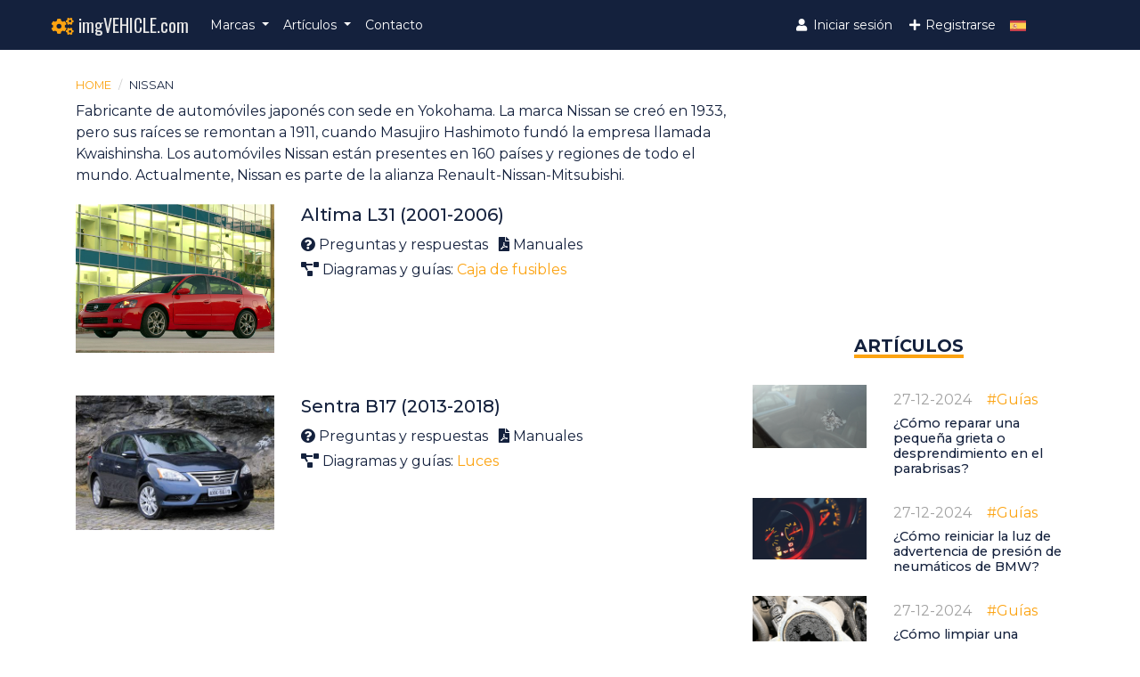

--- FILE ---
content_type: text/html; charset=UTF-8
request_url: https://imgvehicle.com/es/brand/nissan
body_size: 5143
content:
<!doctype html>
<html lang="es">

<head>

    <script type="text/javascript" src="https://cache.consentframework.com/js/pa/26951/c/3d1Vd/stub" referrerpolicy="origin"></script>
    <script type="text/javascript" src="https://choices.consentframework.com/js/pa/26951/c/3d1Vd/cmp" referrerpolicy="origin" async></script>

    <script async src="//pagead2.googlesyndication.com/pagead/js/adsbygoogle.js"></script>
    <script>
        (adsbygoogle = window.adsbygoogle || []).push({
            google_ad_client: "ca-pub-1736158216311495",
            enable_page_level_ads: true
        });
    </script>
        <!-- Global site tag (gtag.js) - Google Analytics -->
    <script async src="https://www.googletagmanager.com/gtag/js?id=UA-112877696-1"></script>
    <script>
        window.dataLayer = window.dataLayer || [];

        function gtag() {
            dataLayer.push(arguments);
        }
        gtag('js', new Date());

        gtag('config', 'UA-112877696-1');
    </script>

    <meta charset="utf-8">
    <meta name="viewport" content="width=device-width, initial-scale=1, shrink-to-fit=no">
    <meta name="csrf-token" content="q0zYV2pe2OLNPbzGYN5MQVt8eeuS8Yf8LUMfYLeA">

        <title>Nissan - imgVEHICLE.com</title>
        
        <link rel="alternate" hreflang="en" href="https://imgvehicle.com/brand/nissan" />
        <link rel="alternate" hreflang="es" href="https://imgvehicle.com/es/brand/nissan" />
        <link rel="alternate" hreflang="de" href="https://imgvehicle.com/de/brand/nissan" />
        <link rel="alternate" hreflang="fr" href="https://imgvehicle.com/fr/brand/nissan" />
        <link rel="alternate" hreflang="it" href="https://imgvehicle.com/it/brand/nissan" />
    
        <link rel="icon" type="image/x-icon" href="/favicon.png">
    <!-- Fonts -->
    <link rel="preconnect" href="https://fonts.gstatic.com">
    <link rel="stylesheet" href="https://fonts.googleapis.com/css2?family=Oswald" rel="stylesheet">
    <link href="https://fonts.googleapis.com/css2?family=IBM+Plex+Sans&display=swap" rel="stylesheet">
    <link href="https://fonts.googleapis.com/css2?family=Montserrat:wght@400;500;600;700;900&display=swap"
        rel="stylesheet">
    <!-- Styles -->
    <link rel="stylesheet" href="https://cdn.jsdelivr.net/npm/bootstrap@4.5.3/dist/css/bootstrap.min.css"
        integrity="sha384-TX8t27EcRE3e/ihU7zmQxVncDAy5uIKz4rEkgIXeMed4M0jlfIDPvg6uqKI2xXr2" crossorigin="anonymous">
    <link rel="stylesheet" href="https://use.fontawesome.com/releases/v5.0.13/css/all.css">
    <link rel="stylesheet" href="https://imgvehicle.com/css/app.css">
    <!-- Scripts -->
    <script src="https://imgvehicle.com/js/app.js" defer></script>
    <script src="https://code.jquery.com/jquery-3.5.1.slim.min.js"
        integrity="sha384-DfXdz2htPH0lsSSs5nCTpuj/zy4C+OGpamoFVy38MVBnE+IbbVYUew+OrCXaRkfj"
        crossorigin="anonymous"></script>
    <script src="https://cdn.jsdelivr.net/npm/popper.js@1.16.1/dist/umd/popper.min.js"
        integrity="sha384-9/reFTGAW83EW2RDu2S0VKaIzap3H66lZH81PoYlFhbGU+6BZp6G7niu735Sk7lN"
        crossorigin="anonymous"></script>
    <script src="https://cdn.jsdelivr.net/npm/bootstrap@4.5.3/dist/js/bootstrap.min.js"
        integrity="sha384-w1Q4orYjBQndcko6MimVbzY0tgp4pWB4lZ7lr30WKz0vr/aWKhXdBNmNb5D92v7s"
        crossorigin="anonymous"></script>
</head>

<body>
    <nav class="navbar navbar-expand-md navbar-custom">
    <div class="container">
        <a class="navbar-brand" href="https://imgvehicle.com/es">
            <i class="fas fa-cogs fa-fw cog"></i> imgVEHICLE.com
        </a>
        <button class="navbar-toggler" type="button" data-toggle="collapse" data-target="#navbarNavAltMarkup"
            aria-controls="navbarNavAltMarkup" aria-expanded="false" aria-label="Toggle navigation">
            <span class="navbar-toggler-icon">
                <i class="fas fa-bars" style="color:#fff; font-size:28px;"></i>
            </span>
        </button>
        <div class="collapse navbar-collapse" id="navbarNavAltMarkup">
            <div class="navbar-nav">
                <li class="nav-item dropdown">
                    <a class="nav-link dropdown-toggle" href="#" id="navbarDropdown" role="button"
                        data-toggle="dropdown" aria-haspopup="true" aria-expanded="false">
                        <span>Marcas<span>
                    </a>
                    <div class="dropdown-menu scrollable-menu" aria-labelledby="navbarDropdown">
                                                <a class="dropdown-item" href="https://imgvehicle.com/es/brand/audi">Audi</a>
                                                <a class="dropdown-item" href="https://imgvehicle.com/es/brand/opel">Opel</a>
                                                <a class="dropdown-item" href="https://imgvehicle.com/es/brand/bmw">BMW</a>
                                                <a class="dropdown-item" href="https://imgvehicle.com/es/brand/honda">Honda</a>
                                                <a class="dropdown-item" href="https://imgvehicle.com/es/brand/toyota">Toyota</a>
                                                <a class="dropdown-item" href="https://imgvehicle.com/es/brand/nissan">Nissan</a>
                                                <a class="dropdown-item" href="https://imgvehicle.com/es/brand/chevrolet">Chevrolet</a>
                                                <a class="dropdown-item" href="https://imgvehicle.com/es/brand/ford">Ford</a>
                                                <a class="dropdown-item" href="https://imgvehicle.com/es/brand/volkswagen">Volkswagen</a>
                                                <a class="dropdown-item" href="https://imgvehicle.com/es/brand/tesla">Tesla</a>
                                                <a class="dropdown-item" href="https://imgvehicle.com/es/brand/volvo">Volvo</a>
                                                <a class="dropdown-item" href="https://imgvehicle.com/es/brand/mazda">Mazda</a>
                                                <a class="dropdown-item" href="https://imgvehicle.com/es/brand/hyundai">Hyundai</a>
                                                <a class="dropdown-item" href="https://imgvehicle.com/es/brand/jeep">Jeep</a>
                                                <a class="dropdown-item" href="https://imgvehicle.com/es/brand/chrysler">Chrysler</a>
                                                <a class="dropdown-item" href="https://imgvehicle.com/es/brand/subaru">Subaru</a>
                                                <a class="dropdown-item" href="https://imgvehicle.com/es/brand/kia">Kia</a>
                                                <a class="dropdown-item" href="https://imgvehicle.com/es/brand/skoda">Škoda</a>
                                                <a class="dropdown-item" href="https://imgvehicle.com/es/brand/gmc">GMC</a>
                                                <a class="dropdown-item" href="https://imgvehicle.com/es/brand/citroen">Citroën</a>
                                                <a class="dropdown-item" href="https://imgvehicle.com/es/brand/seat">Seat</a>
                                                <a class="dropdown-item" href="https://imgvehicle.com/es/brand/dodge">Dodge</a>
                                                <a class="dropdown-item" href="https://imgvehicle.com/es/brand/yamaha">Yamaha</a>
                                                <a class="dropdown-item" href="https://imgvehicle.com/es/brand/mercedes-benz">Mercedes-Benz</a>
                                                <a class="dropdown-item" href="https://imgvehicle.com/es/brand/saab">Saab</a>
                                                <a class="dropdown-item" href="https://imgvehicle.com/es/brand/porsche">Porsche</a>
                                                <a class="dropdown-item" href="https://imgvehicle.com/es/brand/renault">Renault</a>
                                                <a class="dropdown-item" href="https://imgvehicle.com/es/brand/mitsubishi">Mitsubishi</a>
                                                <a class="dropdown-item" href="https://imgvehicle.com/es/brand/peugeot">Peugeot</a>
                                                <a class="dropdown-item" href="https://imgvehicle.com/es/brand/ram">RAM</a>
                                                <a class="dropdown-item" href="https://imgvehicle.com/es/brand/kawasaki">Kawasaki</a>
                                                <a class="dropdown-item" href="https://imgvehicle.com/es/brand/fiat">Fiat</a>
                                            </div>
                </li>
                <li class="nav-item dropdown">
                    <a class="nav-link dropdown-toggle" href="#" id="navbarDropdown2" role="button"
                        data-toggle="dropdown" aria-haspopup="true" aria-expanded="false">
                        <span>Artículos<span>
                    </a>
                    <div class="dropdown-menu scrollable-menu" aria-labelledby="navbarDropdown2">
                                                <a class="dropdown-item" href="https://imgvehicle.com/es/category/electrical">Eléctrico</a>
                                                <a class="dropdown-item" href="https://imgvehicle.com/es/category/general">General</a>
                                                <a class="dropdown-item" href="https://imgvehicle.com/es/category/care">Cuidado</a>
                                                <a class="dropdown-item" href="https://imgvehicle.com/es/category/maintenance">Mantenimiento</a>
                                                <a class="dropdown-item" href="https://imgvehicle.com/es/category/specifications">Especificaciones</a>
                                                <a class="dropdown-item" href="https://imgvehicle.com/es/category/guides">Guías</a>
                                                <a class="dropdown-item" href="https://imgvehicle.com/es/category/diagnostic-codes">Códigos de diagnóstico de problemas</a>
                                            </div>
                </li>
                <a class="nav-item nav-link" href="https://imgvehicle.com/es/contact">Contacto</a>
            </div>
            <div class="navbar-nav ml-auto">
                                <a class="nav-item nav-link" href="https://imgvehicle.com/es/login">
                    <i class="fas fa-user fa-fw"></i> Iniciar sesión</a>
                <a class="nav-item nav-link" href="https://imgvehicle.com/es/register">
                    <i class="fas fa-plus fa-fw"></i> Registrarse</a>
                                <li class="nav-item dropdown">
                    <a class="nav-link dropdown-toggle caret-off" href="#" id="navbarDropdown2" role="button"
                        data-toggle="dropdown" aria-haspopup="true" aria-expanded="false">
                        <img class="lang-icon-menu"
                            src="https://imgvehicle.com/img/es.svg"><span>
                    </a>
                    <div class="dropdown-menu dropdown-menu-lang scrollable-menu" aria-labelledby="navbarDropdown3">
                                                <a class="dropdown-item dropdown-item-lang" class="lang-url" href="https://imgvehicle.com/brand/nissan">
                            <img class="lang-icon" src="https://imgvehicle.com/img/en.svg">
                        </a>
                                                <a class="dropdown-item dropdown-item-lang" class="lang-url" href="https://imgvehicle.com/es/brand/nissan">
                            <img class="lang-icon" src="https://imgvehicle.com/img/es.svg">
                        </a>
                                                <a class="dropdown-item dropdown-item-lang" class="lang-url" href="https://imgvehicle.com/de/brand/nissan">
                            <img class="lang-icon" src="https://imgvehicle.com/img/de.svg">
                        </a>
                                                <a class="dropdown-item dropdown-item-lang" class="lang-url" href="https://imgvehicle.com/fr/brand/nissan">
                            <img class="lang-icon" src="https://imgvehicle.com/img/fr.svg">
                        </a>
                                                <a class="dropdown-item dropdown-item-lang" class="lang-url" href="https://imgvehicle.com/it/brand/nissan">
                            <img class="lang-icon" src="https://imgvehicle.com/img/it.svg">
                        </a>
                                        </li>
            </div>
        </div>
    </div>
</nav>
    <div class="container">
        <div class="row">
            <div class="col-md-8">
                <nav aria-label="breadcrumb">
    <ol class="breadcrumb">
        <li class="breadcrumb-item"><a href="https://imgvehicle.com/es">Home</a></li>
        <li class="breadcrumb-item active" aria-current="brand">Nissan</li>
    </ol>
</nav>
<div class="brand-description">
    Fabricante de automóviles japonés con sede en Yokohama. La marca Nissan se creó en 1933, pero sus raíces se remontan a 1911, cuando Masujiro Hashimoto fundó la empresa llamada Kwaishinsha. Los automóviles Nissan están presentes en 160 países y regiones de todo el mundo. Actualmente, Nissan es parte de la alianza Renault-Nissan-Mitsubishi.
</div>
<div class="row mb-5">
    <div class="col-4">
        <img class="img-fluid" src="https://imgvehicle.com//storage/types/nissan_altima_l31.jpg" class="mr-3" alt="Altima L31">
    </div>
    <div class="col-8">
        <h5 class="mt-0">Altima L31 (2001-2006)</h5>
        <p>
            <i class="fas fa-question-circle"></i> Preguntas y respuestas &nbsp;
            <i class="fas fa-file-pdf"></i> Manuales<br>
            <i class="fas fa-project-diagram"></i> Diagramas y guías:
                        <a
                href="https://imgvehicle.com/es/nissan/altima-l31/fuse-box">
                Caja de fusibles</a> &nbsp;
            
        </p>
    </div>
</div>
<div class="row mb-5">
    <div class="col-4">
        <img class="img-fluid" src="https://imgvehicle.com//storage/types/sentra-b17-b563d.jpeg" class="mr-3" alt="Sentra B17">
    </div>
    <div class="col-8">
        <h5 class="mt-0">Sentra B17 (2013-2018)</h5>
        <p>
            <i class="fas fa-question-circle"></i> Preguntas y respuestas &nbsp;
            <i class="fas fa-file-pdf"></i> Manuales<br>
            <i class="fas fa-project-diagram"></i> Diagramas y guías:
                        <a
                href="https://imgvehicle.com/es/nissan/sentra-b17/lights">
                Luces</a> &nbsp;
            
        </p>
    </div>
</div>
<div>
    
</div>
            </div>
            <div class="col-md-4">
                <div class="mt-2">
            <div class="text-center">
            <script async src="//pagead2.googlesyndication.com/pagead/js/adsbygoogle.js"></script>
            <!-- imgVEHICLE -->
            <ins class="adsbygoogle" style="display:block" data-ad-client="ca-pub-1736158216311495" data-ad-slot="7945984300"
                 data-ad-format="auto" data-full-width-responsive="true"></ins>
            <script>
                (adsbygoogle = window.adsbygoogle || []).push({});
            </script>
        </div>
    
    <div class="text-center">
        <span class="sidebar-title">Artículos</span>
    </div>

        <div class="row mb-3">
        <div class="col-sm-5 col-6">
            <a class="listing-link" href="https://imgvehicle.com/es/article/how-to-repair-a-small-windshield-chip-or-crack">
                <img class="img-fluid" src="/storage/thumbs/how-to-repair-a-small-windshield-chip-or-crack-a7df5.png" class="mr-3"
                    alt="¿Cómo reparar una pequeña grieta o desprendimiento en el parabrisas?">
            </a>
        </div>
        <div class="col-sm-7 col-6">
            <p class="listing-meta">
                <span class="published-date">27-12-2024</span>
                <span class="published-category">
                    <a href="https://imgvehicle.com/es/category/guides">
                        #Guías
                    </a>
                </span>
            </p>
            <a class="listing-link" href="https://imgvehicle.com/es/article/how-to-repair-a-small-windshield-chip-or-crack">
                <h5 class="side-item-title mt-0">¿Cómo reparar una pequeña grieta o desprendimiento en el parabrisas?</h5>
            </a>
        </div>
    </div>
        <div class="row mb-3">
        <div class="col-sm-5 col-6">
            <a class="listing-link" href="https://imgvehicle.com/es/article/how-to-reset-the-bmw-tire-pressure-warning-light">
                <img class="img-fluid" src="/storage/thumbs/how-to-reset-the-bmw-tire-pressure-warning-light-77f34.png" class="mr-3"
                    alt="¿Cómo reiniciar la luz de advertencia de presión de neumáticos de BMW?">
            </a>
        </div>
        <div class="col-sm-7 col-6">
            <p class="listing-meta">
                <span class="published-date">27-12-2024</span>
                <span class="published-category">
                    <a href="https://imgvehicle.com/es/category/guides">
                        #Guías
                    </a>
                </span>
            </p>
            <a class="listing-link" href="https://imgvehicle.com/es/article/how-to-reset-the-bmw-tire-pressure-warning-light">
                <h5 class="side-item-title mt-0">¿Cómo reiniciar la luz de advertencia de presión de neumáticos de BMW?</h5>
            </a>
        </div>
    </div>
        <div class="row mb-3">
        <div class="col-sm-5 col-6">
            <a class="listing-link" href="https://imgvehicle.com/es/article/how-to-clean-an-egr-valve-without-removing-it">
                <img class="img-fluid" src="/storage/thumbs/how-to-clean-an-egr-valve-without-removing-it-d9adf.png" class="mr-3"
                    alt="¿Cómo limpiar una válvula EGR sin quitarla?">
            </a>
        </div>
        <div class="col-sm-7 col-6">
            <p class="listing-meta">
                <span class="published-date">27-12-2024</span>
                <span class="published-category">
                    <a href="https://imgvehicle.com/es/category/guides">
                        #Guías
                    </a>
                </span>
            </p>
            <a class="listing-link" href="https://imgvehicle.com/es/article/how-to-clean-an-egr-valve-without-removing-it">
                <h5 class="side-item-title mt-0">¿Cómo limpiar una válvula EGR sin quitarla?</h5>
            </a>
        </div>
    </div>
        <div class="row mb-3">
        <div class="col-sm-5 col-6">
            <a class="listing-link" href="https://imgvehicle.com/es/article/how-to-replace-a-low-beam-bulb-in-an-audi-a3-8p">
                <img class="img-fluid" src="/storage/thumbs/how-to-replace-a-low-beam-bulb-in-an-audi-a3-8p-8c48b.png" class="mr-3"
                    alt="¿Cómo reemplazar una bombilla de luz de cruce en un Audi A3 (8P)?">
            </a>
        </div>
        <div class="col-sm-7 col-6">
            <p class="listing-meta">
                <span class="published-date">27-12-2024</span>
                <span class="published-category">
                    <a href="https://imgvehicle.com/es/category/guides">
                        #Guías
                    </a>
                </span>
            </p>
            <a class="listing-link" href="https://imgvehicle.com/es/article/how-to-replace-a-low-beam-bulb-in-an-audi-a3-8p">
                <h5 class="side-item-title mt-0">¿Cómo reemplazar una bombilla de luz de cruce en un Audi A3 (8P)?</h5>
            </a>
        </div>
    </div>
        <div class="row mb-3">
        <div class="col-sm-5 col-6">
            <a class="listing-link" href="https://imgvehicle.com/es/article/how-to-emergency-open-the-hood-of-an-audi-a6-c6">
                <img class="img-fluid" src="/storage/thumbs/how-to-emergency-open-the-hood-of-an-audi-a6-c6-dca5f.jpg" class="mr-3"
                    alt="¿Cómo abrir de emergencia el capó de un Audi A6 C6?">
            </a>
        </div>
        <div class="col-sm-7 col-6">
            <p class="listing-meta">
                <span class="published-date">24-07-2024</span>
                <span class="published-category">
                    <a href="https://imgvehicle.com/es/category/guides">
                        #Guías
                    </a>
                </span>
            </p>
            <a class="listing-link" href="https://imgvehicle.com/es/article/how-to-emergency-open-the-hood-of-an-audi-a6-c6">
                <h5 class="side-item-title mt-0">¿Cómo abrir de emergencia el capó de un Audi A6 C6?</h5>
            </a>
        </div>
    </div>
        <div class="row mb-3">
        <div class="col-sm-5 col-6">
            <a class="listing-link" href="https://imgvehicle.com/es/article/how-often-should-i-start-my-car-in-cold-weather">
                <img class="img-fluid" src="/storage/thumbs/how-often-should-i-start-my-car-in-cold-weather-83fde.jpeg" class="mr-3"
                    alt="¿Con qué frecuencia debo encender mi auto en clima frío?">
            </a>
        </div>
        <div class="col-sm-7 col-6">
            <p class="listing-meta">
                <span class="published-date">01-07-2021</span>
                <span class="published-category">
                    <a href="https://imgvehicle.com/es/category/general">
                        #General
                    </a>
                </span>
            </p>
            <a class="listing-link" href="https://imgvehicle.com/es/article/how-often-should-i-start-my-car-in-cold-weather">
                <h5 class="side-item-title mt-0">¿Con qué frecuencia debo encender mi auto en clima frío?</h5>
            </a>
        </div>
    </div>
        <div class="row mb-3">
        <div class="col-sm-5 col-6">
            <a class="listing-link" href="https://imgvehicle.com/es/article/how-to-fit-a-towbar">
                <img class="img-fluid" src="/storage/thumbs/how-to-fit-a-towbar-27190.jpeg" class="mr-3"
                    alt="¿Cómo montar una barra de remolque?">
            </a>
        </div>
        <div class="col-sm-7 col-6">
            <p class="listing-meta">
                <span class="published-date">25-06-2021</span>
                <span class="published-category">
                    <a href="https://imgvehicle.com/es/category/guides">
                        #Guías
                    </a>
                </span>
            </p>
            <a class="listing-link" href="https://imgvehicle.com/es/article/how-to-fit-a-towbar">
                <h5 class="side-item-title mt-0">¿Cómo montar una barra de remolque?</h5>
            </a>
        </div>
    </div>
        <div class="row mb-3">
        <div class="col-sm-5 col-6">
            <a class="listing-link" href="https://imgvehicle.com/es/article/ceramic-coating-benefits-for-your-vehicle">
                <img class="img-fluid" src="/storage/thumbs/ceramic-coating-benefits-for-your-vehicle-48319.jpeg" class="mr-3"
                    alt="Beneficios del revestimiento cerámico para su vehículo">
            </a>
        </div>
        <div class="col-sm-7 col-6">
            <p class="listing-meta">
                <span class="published-date">18-06-2021</span>
                <span class="published-category">
                    <a href="https://imgvehicle.com/es/category/care">
                        #Cuidado
                    </a>
                </span>
            </p>
            <a class="listing-link" href="https://imgvehicle.com/es/article/ceramic-coating-benefits-for-your-vehicle">
                <h5 class="side-item-title mt-0">Beneficios del revestimiento cerámico para su vehículo</h5>
            </a>
        </div>
    </div>
    
    <div class="text-center">
        <span class="sidebar-title">Nuevos diagramas</span>
    </div>


    <div class="row mb-3">
                <div class="col-12 mb-2">
            <div class="diagram-box">
                <i class="fas fa-project-diagram"></i>
                Audi A3 8P (2003 - 2012):
                <a
                    href="https://imgvehicle.com/es/audi/a3-8p/demande-de-schema-electrique-detaille">
                    Solicitud de diagrama eléctrico detallado.</a>
            </div>
        </div>
                <div class="col-12 mb-2">
            <div class="diagram-box">
                <i class="fas fa-project-diagram"></i>
                Mercedes-Benz C Class III (W204) (2008 - 2014):
                <a
                    href="https://imgvehicle.com/es/mercedes-benz/c-class-w204/fuse-box">
                    Caja de fusibles</a>
            </div>
        </div>
                <div class="col-12 mb-2">
            <div class="diagram-box">
                <i class="fas fa-project-diagram"></i>
                Mercedes-Benz C Class IV (W205) (2014 - 2021):
                <a
                    href="https://imgvehicle.com/es/mercedes-benz/c-class-w205/fuse-box">
                    Caja de fusibles</a>
            </div>
        </div>
                <div class="col-12 mb-2">
            <div class="diagram-box">
                <i class="fas fa-project-diagram"></i>
                Mercedes-Benz C Class V (W206) (2021 - 2025):
                <a
                    href="https://imgvehicle.com/es/mercedes-benz/c-class-w206/fuse-box">
                    Caja de fusibles</a>
            </div>
        </div>
                <div class="col-12 mb-2">
            <div class="diagram-box">
                <i class="fas fa-project-diagram"></i>
                Ford Flex (Facelift) (2013 - 2019):
                <a
                    href="https://imgvehicle.com/es/ford/flex-facelift/fuse-box">
                    Caja de fusibles</a>
            </div>
        </div>
            </div>
</div>
            </div>
        </div>
    </div>

    <button
    type="button"
    class="btn btn-primary btn-floating btn-lg"
    id="btn-back-to-top"
>
    <i class="fas fa-arrow-up"></i>
</button>
<script>
    let mybutton = document.getElementById("btn-back-to-top");
    window.onscroll = function () {
        scrollFunction();
    };

    function scrollFunction() {
        if (
            document.body.scrollTop > 100 ||
            document.documentElement.scrollTop > 100
        ) {
            mybutton.style.display = "block";
        } else {
            mybutton.style.display = "none";
        }
    }
    mybutton.addEventListener("click", backToTop);

    function backToTop() {
        document.body.scrollTop = 0;
        document.documentElement.scrollTop = 0;
    }
</script>
<div class="container">
    <footer>
        <div class="row">
            <div class="col-12 col-md">
                <a class="navbar-brand" href="https://imgvehicle.com/es">
                    <i class="fas fa-cogs fa-fw cog"></i> imgVEHICLE.com
                </a>
                <div class=" mt-2">

                                        <a class="lang-url" href="https://imgvehicle.com/brand/nissan">
                        <img class="lang-icon" src="https://imgvehicle.com/img/en.svg">
                    </a>
                                        <a class="lang-url" href="https://imgvehicle.com/es/brand/nissan">
                        <img class="lang-icon" src="https://imgvehicle.com/img/es.svg">
                    </a>
                                        <a class="lang-url" href="https://imgvehicle.com/de/brand/nissan">
                        <img class="lang-icon" src="https://imgvehicle.com/img/de.svg">
                    </a>
                                        <a class="lang-url" href="https://imgvehicle.com/fr/brand/nissan">
                        <img class="lang-icon" src="https://imgvehicle.com/img/fr.svg">
                    </a>
                                        <a class="lang-url" href="https://imgvehicle.com/it/brand/nissan">
                        <img class="lang-icon" src="https://imgvehicle.com/img/it.svg">
                    </a>
                    
                </div>
            </div>
            <div class="col-6 col-md">
                <h5>Sobre nosotros</h5>
                <p>
                    imgVEHICLE es una comunidad social de reparación de automóviles. Encuentre diagramas y esquemas para su automóvil: manuales del propietario, diseños de cajas de fusibles, ubicación, diagramas de cableado y circuitos para el motor, correas de distribución y mucho más. No dude en unirse a nuestra comunidad y arregla tu auto por tu cuenta!
                </p>
            </div>
            <div class="col-6 col-md">
                <h5>Menu</h5>
                <ul class="list-unstyled text-small">
                    <li><a href="https://imgvehicle.com/es/contact">Contacto</a></li>
                    <li><a href="https://imgvehicle.com/es/advertising">Publicidad</a></li>
                    <li><a href="https://imgvehicle.com/es/terms-of-service">Términos del servicio</a></li>
                    <li><a href="https://imgvehicle.com/es/privacy-policy">Política de Privacidad</a></li>
                </ul>
                <h5>Social media</h5>
                <a target="_blank" href="https://www.youtube.com/@imgvehicle"><i class="fab fa-youtube"></i></a>
                <a target="_blank" href="https://www.facebook.com/imgVEHICLE"><i class="fab fa-facebook"></i></a>
                <a target="_blank" href="https://twitter.com/img_vehicle"><i class="fab fa-twitter"></i></a>
                <a target="_blank" href="https://opencollective.com/imgvehicle"><i class="far fa-circle"></i></a>
            </div>
            <div class="col-6 col-md">
                <h5>Mi cuenta</h5>
                <ul class="list-unstyled text-small">
                                        <li><a href="https://imgvehicle.com/es/login"> Iniciar sesión</a></li>
                    <li><a href="https://imgvehicle.com/es/register"> Registrarse</a></li>
                                    </ul>
            </div>
        </div>
    </footer>
</div>

<script defer src="https://static.cloudflareinsights.com/beacon.min.js/vcd15cbe7772f49c399c6a5babf22c1241717689176015" integrity="sha512-ZpsOmlRQV6y907TI0dKBHq9Md29nnaEIPlkf84rnaERnq6zvWvPUqr2ft8M1aS28oN72PdrCzSjY4U6VaAw1EQ==" data-cf-beacon='{"version":"2024.11.0","token":"2510d43907d84d47b519440c31eb68de","r":1,"server_timing":{"name":{"cfCacheStatus":true,"cfEdge":true,"cfExtPri":true,"cfL4":true,"cfOrigin":true,"cfSpeedBrain":true},"location_startswith":null}}' crossorigin="anonymous"></script>
</body>

</html>


--- FILE ---
content_type: text/html; charset=utf-8
request_url: https://www.google.com/recaptcha/api2/aframe
body_size: 267
content:
<!DOCTYPE HTML><html><head><meta http-equiv="content-type" content="text/html; charset=UTF-8"></head><body><script nonce="bupf0W9sBGE3i5cPFDQZ0A">/** Anti-fraud and anti-abuse applications only. See google.com/recaptcha */ try{var clients={'sodar':'https://pagead2.googlesyndication.com/pagead/sodar?'};window.addEventListener("message",function(a){try{if(a.source===window.parent){var b=JSON.parse(a.data);var c=clients[b['id']];if(c){var d=document.createElement('img');d.src=c+b['params']+'&rc='+(localStorage.getItem("rc::a")?sessionStorage.getItem("rc::b"):"");window.document.body.appendChild(d);sessionStorage.setItem("rc::e",parseInt(sessionStorage.getItem("rc::e")||0)+1);localStorage.setItem("rc::h",'1770045921839');}}}catch(b){}});window.parent.postMessage("_grecaptcha_ready", "*");}catch(b){}</script></body></html>

--- FILE ---
content_type: text/css
request_url: https://imgvehicle.com/css/app.css
body_size: 1075
content:
body{font-size:16px;color:#14213d;font-family:Montserrat,sans-serif}a{color:#fca311}a:hover{color:#14213d}a.light,a.light:hover{color:#fff}h1{font-size:2rem}h1,h2,h3{font-weight:700;margin-bottom:.6rem}p{line-height:1.8}footer{border-top:1px solid #fca311;padding-top:40px;margin-top:60px}.btn{border-radius:0;border:0}.btn-primary{background-color:#fca311}.btn-primary:hover{background-color:#14213d}.navbar-brand{font-family:Oswald,sans-serif;color:#14213d}.navbar-container{background-color:#14213d}.navbar{padding-right:70px;font-size:14px;font-family:Montserrat,sans-serif}.cog{color:#fca311}.navbar-custom{color:#fff;background-color:#14213d;margin-bottom:30px}.navbar-custom .navbar-brand,.navbar-custom .navbar-text{color:#e5e5e5}.navbar-custom .navbar-nav .nav-link{color:#fff}.navbar-custom .nav-item.active .nav-link,.navbar-custom .nav-item:hover .nav-link,.navbar-custom .navbar-nav .nav-link:hover{color:#fca311}.navbar-custom .dropdown-menu{color:#14213d}.navbar-custom .dropdown-item:focus,.navbar-custom .dropdown-item:hover{color:#fff;background-color:#fca311}.dropdown-menu{border-radius:0}.caret-off:after,.caret-off:before{border:none}.breadcrumb{border-radius:0;background-color:#fff;padding:0;text-transform:uppercase;font-size:.8rem;margin-bottom:.5rem}.breadcrumb>.active{color:#14213d}.breadcrumb-item+.breadcrumb-item:before{color:#ccc;content:"/"}.sidebar-title{display:inline-block;text-transform:uppercase;font-size:1.2rem;font-weight:700;margin-bottom:30px;text-decoration:none;box-shadow:inset 0 -4px 0 0 #fca311}.makes-list{border:1px solid #e5e5e5;padding:20px;margin:0 20px;font-size:.9rem}.car-make{padding:4px;display:-webkit-flexbox;display:flex;-webkit-flex-align:center;align-items:center;justify-content:center;font-size:14px;text-decoration:underline}.car-make a{color:#14213d}.car-make a:hover{color:#fca311}.form{border:1px solid #14213d;padding:60px 40px}.lang-icon{width:30px;height:auto}.lang-icon-menu{max-width:25px;width:18px;height:auto}.lang-url:hover{text-decoration:none}.pagination{justify-content:center}.page-link{color:#14213d}.page-item.active .page-link{background-color:#fca311;border:1px solid #fca311}.published-date{color:#a1a1a1;text-transform:uppercase;font-size:.8rem;margin-right:10px;font-size:1rem}.published-category{font-weight:400;color:#fca311;font-size:1rem}.published-author{font-size:1rem;margin-right:10px}.listing-meta{margin-bottom:10px;line-height:1;font-size:1.6rem}.listing-link{text-decoration:none;color:#14213d;font-size:1.2rem}.listing-link:hover{text-decoration:underline;color:#fca311}.listing-body{line-height:1.4}.read-more{margin-left:5px;text-decoration:underline}.side-item-title{font-size:.9rem;line-height:1.2;font-weight:500}.page-category{font-size:1.3rem;color:#fca311;font-weight:400;margin-bottom:0}.page-meta{margin-bottom:20px}.page-published-date{color:#a1a1a1;text-transform:uppercase}.page-published-author,.page-published-date{margin-right:10px;font-size:.8rem}.brand-description,.featured-img{margin-bottom:20px}.box-item img{width:100%;max-height:250px;-o-object-fit:cover;object-fit:cover}.box-item .box-post{position:absolute;left:0;bottom:0;width:100%;padding:15px;box-sizing:border-box;color:#fff;background:linear-gradient(0deg,rgba(0,0,0,.8) 0,transparent)}.box-item{float:left;opacity:1;overflow:hidden;position:relative}.box-item.box-big h1{font-weight:700;font-size:1.6rem}.box-post h1{font-weight:500;font-size:1.2rem}.box-post p{line-height:1.4}.box-big{max-height:400px;width:100%}.box-small{max-height:200px;width:100%}.brand-box{border:1px solid #e5e5e5;min-height:100px;padding:30px;align-items:center;justify-content:center;display:flex}.brand-box:hover{border:1px solid #fca311}.about-container{background:#14213d;color:#fff}.about{padding:50px 100px}.about h2{margin-bottom:20px}.diagram-box{border:1px solid #e5e5e5;min-height:50px;padding:20px}.diagram-box:hover{border:1px solid #fca311}.alert{background:#fff;border-radius:0}.alert-danger{border:1px solid red;color:red}.alert-success{border:1px solid #090;color:#090}.alert-warning{border:1px solid #fca311;color:#fca311}.years-of-production{font-size:.9rem;margin:20px 0}.years-of-production .year{color:#fca311}@media(max-width:991px){.navbar{padding-left:15px;padding-right:15px;font-size:1rem}.navbar-custom .dropdown-menu{border:0}.navbar-custom .dropdown-item,.navbar-custom .dropdown-menu{background-color:#14213d;color:#fff}.about{padding:20px}}@media screen and (min-width:992px){.dropdown-menu-lang{width:100%;min-width:60px;max-width:60px;text-align:center}.navbar-custom .dropdown-item{color:#14213d}.dropdown-item-lang{padding:5px 10px}}#btn-back-to-top{position:fixed;bottom:20px;right:20px;display:none}


--- FILE ---
content_type: application/javascript
request_url: https://imgvehicle.com/js/app.js
body_size: 37981
content:
/*! For license information please see app.js.LICENSE.txt */
(()=>{var t={443:function(t){t.exports=function(){"use strict";function t(t,e,n){return e in t?Object.defineProperty(t,e,{value:n,enumerable:!0,configurable:!0,writable:!0}):t[e]=n,t}function e(t,e){var n=Object.keys(t);if(Object.getOwnPropertySymbols){var r=Object.getOwnPropertySymbols(t);e&&(r=r.filter((function(e){return Object.getOwnPropertyDescriptor(t,e).enumerable}))),n.push.apply(n,r)}return n}function n(n){for(var r=1;r<arguments.length;r++){var i=null!=arguments[r]?arguments[r]:{};r%2?e(Object(i),!0).forEach((function(e){t(n,e,i[e])})):Object.getOwnPropertyDescriptors?Object.defineProperties(n,Object.getOwnPropertyDescriptors(i)):e(Object(i)).forEach((function(t){Object.defineProperty(n,t,Object.getOwnPropertyDescriptor(i,t))}))}return n}function r(){return new Promise((t=>{"loading"==document.readyState?document.addEventListener("DOMContentLoaded",t):t()}))}function i(t){return Array.from(new Set(t))}function o(){return navigator.userAgent.includes("Node.js")||navigator.userAgent.includes("jsdom")}function u(t,e){return t==e}function a(t,e){"template"!==t.tagName.toLowerCase()?console.warn(`Alpine: [${e}] directive should only be added to <template> tags. See https://github.com/alpinejs/alpine#${e}`):1!==t.content.childElementCount&&console.warn(`Alpine: <template> tag with [${e}] encountered with multiple element roots. Make sure <template> only has a single child element.`)}function c(t){return t.replace(/([a-z])([A-Z])/g,"$1-$2").replace(/[_\s]/,"-").toLowerCase()}function s(t){return t.toLowerCase().replace(/-(\w)/g,((t,e)=>e.toUpperCase()))}function f(t,e){if(!1===e(t))return;let n=t.firstElementChild;for(;n;)f(n,e),n=n.nextElementSibling}function l(t,e){var n;return function(){var r=this,i=arguments,o=function(){n=null,t.apply(r,i)};clearTimeout(n),n=setTimeout(o,e)}}const h=(t,e,n)=>{if(console.warn(`Alpine Error: "${n}"\n\nExpression: "${e}"\nElement:`,t),!o())throw n};function p(t,{el:e,expression:n}){try{const r=t();return r instanceof Promise?r.catch((t=>h(e,n,t))):r}catch(t){h(e,n,t)}}function d(t,e,n,r={}){return p((()=>"function"==typeof e?e.call(n):new Function(["$data",...Object.keys(r)],`var __alpine_result; with($data) { __alpine_result = ${e} }; return __alpine_result`)(n,...Object.values(r))),{el:t,expression:e})}function v(t,e,n,r={}){return p((()=>{if("function"==typeof e)return Promise.resolve(e.call(n,r.$event));let t=Function;if(t=Object.getPrototypeOf((async function(){})).constructor,Object.keys(n).includes(e)){let t=new Function(["dataContext",...Object.keys(r)],`with(dataContext) { return ${e} }`)(n,...Object.values(r));return"function"==typeof t?Promise.resolve(t.call(n,r.$event)):Promise.resolve()}return Promise.resolve(new t(["dataContext",...Object.keys(r)],`with(dataContext) { ${e} }`)(n,...Object.values(r)))}),{el:t,expression:e})}const g=/^x-(on|bind|data|text|html|model|if|for|show|cloak|transition|ref|spread)\b/;function _(t){const e=w(t.name);return g.test(e)}function y(t,e,n){let r=Array.from(t.attributes).filter(_).map(b),i=r.filter((t=>"spread"===t.type))[0];if(i){let n=d(t,i.expression,e.$data);r=r.concat(Object.entries(n).map((([t,e])=>b({name:t,value:e}))))}return n?r.filter((t=>t.type===n)):m(r)}function m(t){let e=["bind","model","show","catch-all"];return t.sort(((t,n)=>{let r=-1===e.indexOf(t.type)?"catch-all":t.type,i=-1===e.indexOf(n.type)?"catch-all":n.type;return e.indexOf(r)-e.indexOf(i)}))}function b({name:t,value:e}){const n=w(t),r=n.match(g),i=n.match(/:([a-zA-Z0-9\-:]+)/),o=n.match(/\.[^.\]]+(?=[^\]]*$)/g)||[];return{type:r?r[1]:null,value:i?i[1]:null,modifiers:o.map((t=>t.replace(".",""))),expression:e}}function x(t){return["disabled","checked","required","readonly","hidden","open","selected","autofocus","itemscope","multiple","novalidate","allowfullscreen","allowpaymentrequest","formnovalidate","autoplay","controls","loop","muted","playsinline","default","ismap","reversed","async","defer","nomodule"].includes(t)}function w(t){return t.startsWith("@")?t.replace("@","x-on:"):t.startsWith(":")?t.replace(":","x-bind:"):t}function E(t,e=Boolean){return t.split(" ").filter(e)}const O="in",A="out",j="cancelled";function k(t,e,n,r,i=!1){if(i)return e();if(t.__x_transition&&t.__x_transition.type===O)return;const o=y(t,r,"transition"),u=y(t,r,"show")[0];if(u&&u.modifiers.includes("transition")){let r=u.modifiers;if(r.includes("out")&&!r.includes("in"))return e();const i=r.includes("in")&&r.includes("out");r=i?r.filter(((t,e)=>e<r.indexOf("out"))):r,C(t,r,e,n)}else o.some((t=>["enter","enter-start","enter-end"].includes(t.value)))?$(t,r,o,e,n):e()}function S(t,e,n,r,i=!1){if(i)return e();if(t.__x_transition&&t.__x_transition.type===A)return;const o=y(t,r,"transition"),u=y(t,r,"show")[0];if(u&&u.modifiers.includes("transition")){let r=u.modifiers;if(r.includes("in")&&!r.includes("out"))return e();const i=r.includes("in")&&r.includes("out");r=i?r.filter(((t,e)=>e>r.indexOf("out"))):r,R(t,r,i,e,n)}else o.some((t=>["leave","leave-start","leave-end"].includes(t.value)))?D(t,r,o,e,n):e()}function C(t,e,n,r){P(t,e,n,(()=>{}),r,{duration:T(e,"duration",150),origin:T(e,"origin","center"),first:{opacity:0,scale:T(e,"scale",95)},second:{opacity:1,scale:100}},O)}function R(t,e,n,r,i){P(t,e,(()=>{}),r,i,{duration:n?T(e,"duration",150):T(e,"duration",150)/2,origin:T(e,"origin","center"),first:{opacity:1,scale:100},second:{opacity:0,scale:T(e,"scale",95)}},A)}function T(t,e,n){if(-1===t.indexOf(e))return n;const r=t[t.indexOf(e)+1];if(!r)return n;if("scale"===e&&!I(r))return n;if("duration"===e){let t=r.match(/([0-9]+)ms/);if(t)return t[1]}return"origin"===e&&["top","right","left","center","bottom"].includes(t[t.indexOf(e)+2])?[r,t[t.indexOf(e)+2]].join(" "):r}function P(t,e,n,r,i,o,u){t.__x_transition&&t.__x_transition.cancel&&t.__x_transition.cancel();const a=t.style.opacity,c=t.style.transform,s=t.style.transformOrigin,f=!e.includes("opacity")&&!e.includes("scale"),l=f||e.includes("opacity"),h=f||e.includes("scale"),p={start(){l&&(t.style.opacity=o.first.opacity),h&&(t.style.transform=`scale(${o.first.scale/100})`)},during(){h&&(t.style.transformOrigin=o.origin),t.style.transitionProperty=[l?"opacity":"",h?"transform":""].join(" ").trim(),t.style.transitionDuration=o.duration/1e3+"s",t.style.transitionTimingFunction="cubic-bezier(0.4, 0.0, 0.2, 1)"},show(){n()},end(){l&&(t.style.opacity=o.second.opacity),h&&(t.style.transform=`scale(${o.second.scale/100})`)},hide(){r()},cleanup(){l&&(t.style.opacity=a),h&&(t.style.transform=c),h&&(t.style.transformOrigin=s),t.style.transitionProperty=null,t.style.transitionDuration=null,t.style.transitionTimingFunction=null}};N(t,p,u,i)}const L=(t,e,n)=>"function"==typeof t?n.evaluateReturnExpression(e,t):t;function $(t,e,n,r,i){z(t,E(L((n.find((t=>"enter"===t.value))||{expression:""}).expression,t,e)),E(L((n.find((t=>"enter-start"===t.value))||{expression:""}).expression,t,e)),E(L((n.find((t=>"enter-end"===t.value))||{expression:""}).expression,t,e)),r,(()=>{}),O,i)}function D(t,e,n,r,i){z(t,E(L((n.find((t=>"leave"===t.value))||{expression:""}).expression,t,e)),E(L((n.find((t=>"leave-start"===t.value))||{expression:""}).expression,t,e)),E(L((n.find((t=>"leave-end"===t.value))||{expression:""}).expression,t,e)),(()=>{}),r,A,i)}function z(t,e,n,r,i,o,u,a){t.__x_transition&&t.__x_transition.cancel&&t.__x_transition.cancel();const c=t.__x_original_classes||[],s={start(){t.classList.add(...n)},during(){t.classList.add(...e)},show(){i()},end(){t.classList.remove(...n.filter((t=>!c.includes(t)))),t.classList.add(...r)},hide(){o()},cleanup(){t.classList.remove(...e.filter((t=>!c.includes(t)))),t.classList.remove(...r.filter((t=>!c.includes(t))))}};N(t,s,u,a)}function N(t,e,n,r){const i=B((()=>{e.hide(),t.isConnected&&e.cleanup(),delete t.__x_transition}));t.__x_transition={type:n,cancel:B((()=>{r(j),i()})),finish:i,nextFrame:null},e.start(),e.during(),t.__x_transition.nextFrame=requestAnimationFrame((()=>{let n=1e3*Number(getComputedStyle(t).transitionDuration.replace(/,.*/,"").replace("s",""));0===n&&(n=1e3*Number(getComputedStyle(t).animationDuration.replace("s",""))),e.show(),t.__x_transition.nextFrame=requestAnimationFrame((()=>{e.end(),setTimeout(t.__x_transition.finish,n)}))}))}function I(t){return!Array.isArray(t)&&!isNaN(t)}function B(t){let e=!1;return function(){e||(e=!0,t.apply(this,arguments))}}function U(t,e,n,r,i){a(e,"x-for");let o=F("function"==typeof n?t.evaluateReturnExpression(e,n):n),u=W(t,e,o,i),c=e;u.forEach(((n,a)=>{let s=q(o,n,a,u,i()),f=M(t,e,a,s),l=K(c.nextElementSibling,f);l?(delete l.__x_for_key,l.__x_for=s,t.updateElements(l,(()=>l.__x_for))):(l=H(e,c),k(l,(()=>{}),(()=>{}),t,r),l.__x_for=s,t.initializeElements(l,(()=>l.__x_for))),c=l,c.__x_for_key=f})),V(c,t)}function F(t){let e=/,([^,\}\]]*)(?:,([^,\}\]]*))?$/,n=/^\(|\)$/g,r=/([\s\S]*?)\s+(?:in|of)\s+([\s\S]*)/,i=t.match(r);if(!i)return;let o={};o.items=i[2].trim();let u=i[1].trim().replace(n,""),a=u.match(e);return a?(o.item=u.replace(e,"").trim(),o.index=a[1].trim(),a[2]&&(o.collection=a[2].trim())):o.item=u,o}function q(t,e,r,i,o){let u=o?n({},o):{};return u[t.item]=e,t.index&&(u[t.index]=r),t.collection&&(u[t.collection]=i),u}function M(t,e,n,r){let i=y(e,t,"bind").filter((t=>"key"===t.value))[0];return i?t.evaluateReturnExpression(e,i.expression,(()=>r)):n}function W(t,e,n,r){let i=y(e,t,"if")[0];if(i&&!t.evaluateReturnExpression(e,i.expression))return[];let o=t.evaluateReturnExpression(e,n.items,r);return I(o)&&o>0&&(o=Array.from(Array(o).keys(),(t=>t+1))),o}function H(t,e){let n=document.importNode(t.content,!0);return e.parentElement.insertBefore(n,e.nextElementSibling),e.nextElementSibling}function K(t,e){if(!t)return;if(void 0===t.__x_for_key)return;if(t.__x_for_key===e)return t;let n=t;for(;n;){if(n.__x_for_key===e)return n.parentElement.insertBefore(n,t);n=!(!n.nextElementSibling||void 0===n.nextElementSibling.__x_for_key)&&n.nextElementSibling}}function V(t,e){for(var n=!(!t.nextElementSibling||void 0===t.nextElementSibling.__x_for_key)&&t.nextElementSibling;n;){let t=n,r=n.nextElementSibling;S(n,(()=>{t.remove()}),(()=>{}),e),n=!(!r||void 0===r.__x_for_key)&&r}}function Z(t,e,n,r,o,a,c){var f=t.evaluateReturnExpression(e,r,o);if("value"===n){if(Kt.ignoreFocusedForValueBinding&&document.activeElement.isSameNode(e))return;if(void 0===f&&r.match(/\./)&&(f=""),"radio"===e.type)void 0===e.attributes.value&&"bind"===a?e.value=f:"bind"!==a&&(e.checked=u(e.value,f));else if("checkbox"===e.type)"boolean"==typeof f||[null,void 0].includes(f)||"bind"!==a?"bind"!==a&&(Array.isArray(f)?e.checked=f.some((t=>u(t,e.value))):e.checked=!!f):e.value=String(f);else if("SELECT"===e.tagName)J(e,f);else{if(e.value===f)return;e.value=f}}else if("class"===n)if(Array.isArray(f)){const t=e.__x_original_classes||[];e.setAttribute("class",i(t.concat(f)).join(" "))}else if("object"==typeof f)Object.keys(f).sort(((t,e)=>f[t]-f[e])).forEach((t=>{f[t]?E(t).forEach((t=>e.classList.add(t))):E(t).forEach((t=>e.classList.remove(t)))}));else{const t=e.__x_original_classes||[],n=f?E(f):[];e.setAttribute("class",i(t.concat(n)).join(" "))}else n=c.includes("camel")?s(n):n,[null,void 0,!1].includes(f)?e.removeAttribute(n):x(n)?G(e,n,n):G(e,n,f)}function G(t,e,n){t.getAttribute(e)!=n&&t.setAttribute(e,n)}function J(t,e){const n=[].concat(e).map((t=>t+""));Array.from(t.options).forEach((t=>{t.selected=n.includes(t.value||t.text)}))}function X(t,e,n){void 0===e&&n.match(/\./)&&(e=""),t.textContent=e}function Y(t,e,n,r){e.innerHTML=t.evaluateReturnExpression(e,n,r)}function Q(t,e,n,r,i=!1){const o=()=>{e.style.display="none",e.__x_is_shown=!1},u=()=>{1===e.style.length&&"none"===e.style.display?e.removeAttribute("style"):e.style.removeProperty("display"),e.__x_is_shown=!0};if(!0===i)return void(n?u():o());const a=(r,i)=>{n?(("none"===e.style.display||e.__x_transition)&&k(e,(()=>{u()}),i,t),r((()=>{}))):"none"!==e.style.display?S(e,(()=>{r((()=>{o()}))}),i,t):r((()=>{}))};r.includes("immediate")?a((t=>t()),(()=>{})):(t.showDirectiveLastElement&&!t.showDirectiveLastElement.contains(e)&&t.executeAndClearRemainingShowDirectiveStack(),t.showDirectiveStack.push(a),t.showDirectiveLastElement=e)}function tt(t,e,n,r,i){a(e,"x-if");const o=e.nextElementSibling&&!0===e.nextElementSibling.__x_inserted_me;if(!n||o&&!e.__x_transition)!n&&o&&S(e.nextElementSibling,(()=>{e.nextElementSibling.remove()}),(()=>{}),t,r);else{const n=document.importNode(e.content,!0);e.parentElement.insertBefore(n,e.nextElementSibling),k(e.nextElementSibling,(()=>{}),(()=>{}),t,r),t.initializeElements(e.nextElementSibling,i),e.nextElementSibling.__x_inserted_me=!0}}function et(t,e,n,r,i,o={}){const u={passive:r.includes("passive")};if(r.includes("camel")&&(n=s(n)),r.includes("away")){let a=c=>{e.contains(c.target)||e.offsetWidth<1&&e.offsetHeight<1||(nt(t,i,c,o),r.includes("once")&&document.removeEventListener(n,a,u))};document.addEventListener(n,a,u)}else{let a=r.includes("window")?window:r.includes("document")?document:e,c=s=>{a!==window&&a!==document||document.body.contains(e)?rt(n)&&it(s,r)||(r.includes("prevent")&&s.preventDefault(),r.includes("stop")&&s.stopPropagation(),r.includes("self")&&s.target!==e)||nt(t,i,s,o).then((t=>{!1===t?s.preventDefault():r.includes("once")&&a.removeEventListener(n,c,u)})):a.removeEventListener(n,c,u)};if(r.includes("debounce")){let t=r[r.indexOf("debounce")+1]||"invalid-wait",e=I(t.split("ms")[0])?Number(t.split("ms")[0]):250;c=l(c,e)}a.addEventListener(n,c,u)}}function nt(t,e,r,i){return t.evaluateCommandExpression(r.target,e,(()=>n(n({},i()),{},{$event:r})))}function rt(t){return["keydown","keyup"].includes(t)}function it(t,e){let n=e.filter((t=>!["window","document","prevent","stop"].includes(t)));if(n.includes("debounce")){let t=n.indexOf("debounce");n.splice(t,I((n[t+1]||"invalid-wait").split("ms")[0])?2:1)}if(0===n.length)return!1;if(1===n.length&&n[0]===ot(t.key))return!1;const r=["ctrl","shift","alt","meta","cmd","super"].filter((t=>n.includes(t)));return n=n.filter((t=>!r.includes(t))),!(r.length>0&&r.filter((e=>("cmd"!==e&&"super"!==e||(e="meta"),t[`${e}Key`]))).length===r.length&&n[0]===ot(t.key))}function ot(t){switch(t){case"/":return"slash";case" ":case"Spacebar":return"space";default:return t&&c(t)}}function ut(t,e,r,i,o){var u="select"===e.tagName.toLowerCase()||["checkbox","radio"].includes(e.type)||r.includes("lazy")?"change":"input";et(t,e,u,r,`${i} = rightSideOfExpression($event, ${i})`,(()=>n(n({},o()),{},{rightSideOfExpression:at(e,r,i)})))}function at(t,e,n){return"radio"===t.type&&(t.hasAttribute("name")||t.setAttribute("name",n)),(n,r)=>{if(n instanceof CustomEvent&&n.detail)return n.detail;if("checkbox"===t.type){if(Array.isArray(r)){const t=e.includes("number")?ct(n.target.value):n.target.value;return n.target.checked?r.concat([t]):r.filter((e=>!u(e,t)))}return n.target.checked}if("select"===t.tagName.toLowerCase()&&t.multiple)return e.includes("number")?Array.from(n.target.selectedOptions).map((t=>ct(t.value||t.text))):Array.from(n.target.selectedOptions).map((t=>t.value||t.text));{const t=n.target.value;return e.includes("number")?ct(t):e.includes("trim")?t.trim():t}}}function ct(t){const e=t?parseFloat(t):null;return I(e)?e:t}const{isArray:st}=Array,{getPrototypeOf:ft,create:lt,defineProperty:ht,defineProperties:pt,isExtensible:dt,getOwnPropertyDescriptor:vt,getOwnPropertyNames:gt,getOwnPropertySymbols:_t,preventExtensions:yt,hasOwnProperty:mt}=Object,{push:bt,concat:xt,map:wt}=Array.prototype;function Et(t){return void 0===t}function Ot(t){return"function"==typeof t}function At(t){return"object"==typeof t}const jt=new WeakMap;function kt(t,e){jt.set(t,e)}const St=t=>jt.get(t)||t;function Ct(t,e){return t.valueIsObservable(e)?t.getProxy(e):e}function Rt(t){return mt.call(t,"value")&&(t.value=St(t.value)),t}function Tt(t,e,n){xt.call(gt(n),_t(n)).forEach((r=>{let i=vt(n,r);i.configurable||(i=Ft(t,i,Ct)),ht(e,r,i)})),yt(e)}class Pt{constructor(t,e){this.originalTarget=e,this.membrane=t}get(t,e){const{originalTarget:n,membrane:r}=this,i=n[e],{valueObserved:o}=r;return o(n,e),r.getProxy(i)}set(t,e,n){const{originalTarget:r,membrane:{valueMutated:i}}=this;return r[e]!==n?(r[e]=n,i(r,e)):"length"===e&&st(r)&&i(r,e),!0}deleteProperty(t,e){const{originalTarget:n,membrane:{valueMutated:r}}=this;return delete n[e],r(n,e),!0}apply(t,e,n){}construct(t,e,n){}has(t,e){const{originalTarget:n,membrane:{valueObserved:r}}=this;return r(n,e),e in n}ownKeys(t){const{originalTarget:e}=this;return xt.call(gt(e),_t(e))}isExtensible(t){const e=dt(t);if(!e)return e;const{originalTarget:n,membrane:r}=this,i=dt(n);return i||Tt(r,t,n),i}setPrototypeOf(t,e){}getPrototypeOf(t){const{originalTarget:e}=this;return ft(e)}getOwnPropertyDescriptor(t,e){const{originalTarget:n,membrane:r}=this,{valueObserved:i}=this.membrane;i(n,e);let o=vt(n,e);if(Et(o))return o;const u=vt(t,e);return Et(u)?(o=Ft(r,o,Ct),o.configurable||ht(t,e,o),o):u}preventExtensions(t){const{originalTarget:e,membrane:n}=this;return Tt(n,t,e),yt(e),!0}defineProperty(t,e,n){const{originalTarget:r,membrane:i}=this,{valueMutated:o}=i,{configurable:u}=n;if(mt.call(n,"writable")&&!mt.call(n,"value")){const t=vt(r,e);n.value=t.value}return ht(r,e,Rt(n)),!1===u&&ht(t,e,Ft(i,n,Ct)),o(r,e),!0}}function Lt(t,e){return t.valueIsObservable(e)?t.getReadOnlyProxy(e):e}class $t{constructor(t,e){this.originalTarget=e,this.membrane=t}get(t,e){const{membrane:n,originalTarget:r}=this,i=r[e],{valueObserved:o}=n;return o(r,e),n.getReadOnlyProxy(i)}set(t,e,n){return!1}deleteProperty(t,e){return!1}apply(t,e,n){}construct(t,e,n){}has(t,e){const{originalTarget:n,membrane:{valueObserved:r}}=this;return r(n,e),e in n}ownKeys(t){const{originalTarget:e}=this;return xt.call(gt(e),_t(e))}setPrototypeOf(t,e){}getOwnPropertyDescriptor(t,e){const{originalTarget:n,membrane:r}=this,{valueObserved:i}=r;i(n,e);let o=vt(n,e);if(Et(o))return o;const u=vt(t,e);return Et(u)?(o=Ft(r,o,Lt),mt.call(o,"set")&&(o.set=void 0),o.configurable||ht(t,e,o),o):u}preventExtensions(t){return!1}defineProperty(t,e,n){return!1}}function Dt(t){let e;return st(t)?e=[]:At(t)&&(e={}),e}const zt=Object.prototype;function Nt(t){if(null===t)return!1;if("object"!=typeof t)return!1;if(st(t))return!0;const e=ft(t);return e===zt||null===e||null===ft(e)}const It=(t,e)=>{},Bt=(t,e)=>{},Ut=t=>t;function Ft(t,e,n){const{set:r,get:i}=e;return mt.call(e,"value")?e.value=n(t,e.value):(Et(i)||(e.get=function(){return n(t,i.call(St(this)))}),Et(r)||(e.set=function(e){r.call(St(this),t.unwrapProxy(e))})),e}class qt{constructor(t){if(this.valueDistortion=Ut,this.valueMutated=Bt,this.valueObserved=It,this.valueIsObservable=Nt,this.objectGraph=new WeakMap,!Et(t)){const{valueDistortion:e,valueMutated:n,valueObserved:r,valueIsObservable:i}=t;this.valueDistortion=Ot(e)?e:Ut,this.valueMutated=Ot(n)?n:Bt,this.valueObserved=Ot(r)?r:It,this.valueIsObservable=Ot(i)?i:Nt}}getProxy(t){const e=St(t),n=this.valueDistortion(e);if(this.valueIsObservable(n)){const r=this.getReactiveState(e,n);return r.readOnly===t?t:r.reactive}return n}getReadOnlyProxy(t){t=St(t);const e=this.valueDistortion(t);return this.valueIsObservable(e)?this.getReactiveState(t,e).readOnly:e}unwrapProxy(t){return St(t)}getReactiveState(t,e){const{objectGraph:n}=this;let r=n.get(e);if(r)return r;const i=this;return r={get reactive(){const n=new Pt(i,e),r=new Proxy(Dt(e),n);return kt(r,t),ht(this,"reactive",{value:r}),r},get readOnly(){const n=new $t(i,e),r=new Proxy(Dt(e),n);return kt(r,t),ht(this,"readOnly",{value:r}),r}},n.set(e,r),r}}function Mt(t,e){let n=new qt({valueMutated(t,n){e(t,n)}});return{data:n.getProxy(t),membrane:n}}function Wt(t,e){let n=t.unwrapProxy(e),r={};return Object.keys(n).forEach((t=>{["$el","$refs","$nextTick","$watch"].includes(t)||(r[t]=n[t])})),r}class Ht{constructor(t,e=null){this.$el=t;const n=this.$el.getAttribute("x-data"),r=""===n?"{}":n,i=this.$el.getAttribute("x-init");let o={$el:this.$el},u=e?e.$el:this.$el;Object.entries(Kt.magicProperties).forEach((([t,e])=>{Object.defineProperty(o,`$${t}`,{get:function(){return e(u)}})})),this.unobservedData=e?e.getUnobservedData():d(t,r,o);let{membrane:a,data:c}=this.wrapDataInObservable(this.unobservedData);var s;this.$data=c,this.membrane=a,this.unobservedData.$el=this.$el,this.unobservedData.$refs=this.getRefsProxy(),this.nextTickStack=[],this.unobservedData.$nextTick=t=>{this.nextTickStack.push(t)},this.watchers={},this.unobservedData.$watch=(t,e)=>{this.watchers[t]||(this.watchers[t]=[]),this.watchers[t].push(e)},Object.entries(Kt.magicProperties).forEach((([t,e])=>{Object.defineProperty(this.unobservedData,`$${t}`,{get:function(){return e(u,this.$el)}})})),this.showDirectiveStack=[],this.showDirectiveLastElement,e||Kt.onBeforeComponentInitializeds.forEach((t=>t(this))),i&&!e&&(this.pauseReactivity=!0,s=this.evaluateReturnExpression(this.$el,i),this.pauseReactivity=!1),this.initializeElements(this.$el),this.listenForNewElementsToInitialize(),"function"==typeof s&&s.call(this.$data),e||setTimeout((()=>{Kt.onComponentInitializeds.forEach((t=>t(this)))}),0)}getUnobservedData(){return Wt(this.membrane,this.$data)}wrapDataInObservable(t){var e=this;let n=l((function(){e.updateElements(e.$el)}),0);return Mt(t,((t,r)=>{e.watchers[r]?e.watchers[r].forEach((e=>e(t[r]))):Array.isArray(t)?Object.keys(e.watchers).forEach((n=>{let i=n.split(".");"length"!==r&&i.reduce(((r,i)=>(Object.is(t,r[i])&&e.watchers[n].forEach((e=>e(t))),r[i])),e.unobservedData)})):Object.keys(e.watchers).filter((t=>t.includes("."))).forEach((n=>{let i=n.split(".");r===i[i.length-1]&&i.reduce(((i,o)=>(Object.is(t,i)&&e.watchers[n].forEach((e=>e(t[r]))),i[o])),e.unobservedData)})),e.pauseReactivity||n()}))}walkAndSkipNestedComponents(t,e,n=(()=>{})){f(t,(t=>t.hasAttribute("x-data")&&!t.isSameNode(this.$el)?(t.__x||n(t),!1):e(t)))}initializeElements(t,e=(()=>{})){this.walkAndSkipNestedComponents(t,(t=>void 0===t.__x_for_key&&void 0===t.__x_inserted_me&&void this.initializeElement(t,e)),(t=>{t.__x=new Ht(t)})),this.executeAndClearRemainingShowDirectiveStack(),this.executeAndClearNextTickStack(t)}initializeElement(t,e){t.hasAttribute("class")&&y(t,this).length>0&&(t.__x_original_classes=E(t.getAttribute("class"))),this.registerListeners(t,e),this.resolveBoundAttributes(t,!0,e)}updateElements(t,e=(()=>{})){this.walkAndSkipNestedComponents(t,(t=>{if(void 0!==t.__x_for_key&&!t.isSameNode(this.$el))return!1;this.updateElement(t,e)}),(t=>{t.__x=new Ht(t)})),this.executeAndClearRemainingShowDirectiveStack(),this.executeAndClearNextTickStack(t)}executeAndClearNextTickStack(t){t===this.$el&&this.nextTickStack.length>0&&requestAnimationFrame((()=>{for(;this.nextTickStack.length>0;)this.nextTickStack.shift()()}))}executeAndClearRemainingShowDirectiveStack(){this.showDirectiveStack.reverse().map((t=>new Promise(((e,n)=>{t(e,n)})))).reduce(((t,e)=>t.then((()=>e.then((t=>{t()}))))),Promise.resolve((()=>{}))).catch((t=>{if(t!==j)throw t})),this.showDirectiveStack=[],this.showDirectiveLastElement=void 0}updateElement(t,e){this.resolveBoundAttributes(t,!1,e)}registerListeners(t,e){y(t,this).forEach((({type:n,value:r,modifiers:i,expression:o})=>{switch(n){case"on":et(this,t,r,i,o,e);break;case"model":ut(this,t,i,o,e)}}))}resolveBoundAttributes(t,e=!1,n){let r=y(t,this);r.forEach((({type:i,value:o,modifiers:u,expression:a})=>{switch(i){case"model":Z(this,t,"value",a,n,i,u);break;case"bind":if("template"===t.tagName.toLowerCase()&&"key"===o)return;Z(this,t,o,a,n,i,u);break;case"text":var c=this.evaluateReturnExpression(t,a,n);X(t,c,a);break;case"html":Y(this,t,a,n);break;case"show":c=this.evaluateReturnExpression(t,a,n),Q(this,t,c,u,e);break;case"if":if(r.some((t=>"for"===t.type)))return;c=this.evaluateReturnExpression(t,a,n),tt(this,t,c,e,n);break;case"for":U(this,t,a,e,n);break;case"cloak":t.removeAttribute("x-cloak")}}))}evaluateReturnExpression(t,e,r=(()=>{})){return d(t,e,this.$data,n(n({},r()),{},{$dispatch:this.getDispatchFunction(t)}))}evaluateCommandExpression(t,e,r=(()=>{})){return v(t,e,this.$data,n(n({},r()),{},{$dispatch:this.getDispatchFunction(t)}))}getDispatchFunction(t){return(e,n={})=>{t.dispatchEvent(new CustomEvent(e,{detail:n,bubbles:!0}))}}listenForNewElementsToInitialize(){const t=this.$el,e={childList:!0,attributes:!0,subtree:!0};new MutationObserver((t=>{for(let e=0;e<t.length;e++){const n=t[e].target.closest("[x-data]");if(n&&n.isSameNode(this.$el)){if("attributes"===t[e].type&&"x-data"===t[e].attributeName){const n=t[e].target.getAttribute("x-data")||"{}",r=d(this.$el,n,{$el:this.$el});Object.keys(r).forEach((t=>{this.$data[t]!==r[t]&&(this.$data[t]=r[t])}))}t[e].addedNodes.length>0&&t[e].addedNodes.forEach((t=>{1!==t.nodeType||t.__x_inserted_me||(!t.matches("[x-data]")||t.__x?this.initializeElements(t):t.__x=new Ht(t))}))}}})).observe(t,e)}getRefsProxy(){var t=this;return new Proxy({},{get(e,n){return"$isAlpineProxy"===n||(t.walkAndSkipNestedComponents(t.$el,(t=>{t.hasAttribute("x-ref")&&t.getAttribute("x-ref")===n&&(r=t)})),r);var r}})}}const Kt={version:"2.8.0",pauseMutationObserver:!1,magicProperties:{},onComponentInitializeds:[],onBeforeComponentInitializeds:[],ignoreFocusedForValueBinding:!1,start:async function(){o()||await r(),this.discoverComponents((t=>{this.initializeComponent(t)})),document.addEventListener("turbolinks:load",(()=>{this.discoverUninitializedComponents((t=>{this.initializeComponent(t)}))})),this.listenForNewUninitializedComponentsAtRunTime()},discoverComponents:function(t){document.querySelectorAll("[x-data]").forEach((e=>{t(e)}))},discoverUninitializedComponents:function(t,e=null){const n=(e||document).querySelectorAll("[x-data]");Array.from(n).filter((t=>void 0===t.__x)).forEach((e=>{t(e)}))},listenForNewUninitializedComponentsAtRunTime:function(){const t=document.querySelector("body"),e={childList:!0,attributes:!0,subtree:!0};new MutationObserver((t=>{if(!this.pauseMutationObserver)for(let e=0;e<t.length;e++)t[e].addedNodes.length>0&&t[e].addedNodes.forEach((t=>{1===t.nodeType&&(t.parentElement&&t.parentElement.closest("[x-data]")||this.discoverUninitializedComponents((t=>{this.initializeComponent(t)}),t.parentElement))}))})).observe(t,e)},initializeComponent:function(t){if(!t.__x)try{t.__x=new Ht(t)}catch(t){setTimeout((()=>{throw t}),0)}},clone:function(t,e){e.__x||(e.__x=new Ht(e,t))},addMagicProperty:function(t,e){this.magicProperties[t]=e},onComponentInitialized:function(t){this.onComponentInitializeds.push(t)},onBeforeComponentInitialized:function(t){this.onBeforeComponentInitializeds.push(t)}};return o()||(window.Alpine=Kt,window.deferLoadingAlpine?window.deferLoadingAlpine((function(){window.Alpine.start()})):window.Alpine.start()),Kt}()},669:(t,e,n)=>{t.exports=n(609)},448:(t,e,n)=>{"use strict";var r=n(867),i=n(26),o=n(372),u=n(327),a=n(97),c=n(109),s=n(985),f=n(61);t.exports=function(t){return new Promise((function(e,n){var l=t.data,h=t.headers;r.isFormData(l)&&delete h["Content-Type"];var p=new XMLHttpRequest;if(t.auth){var d=t.auth.username||"",v=t.auth.password?unescape(encodeURIComponent(t.auth.password)):"";h.Authorization="Basic "+btoa(d+":"+v)}var g=a(t.baseURL,t.url);if(p.open(t.method.toUpperCase(),u(g,t.params,t.paramsSerializer),!0),p.timeout=t.timeout,p.onreadystatechange=function(){if(p&&4===p.readyState&&(0!==p.status||p.responseURL&&0===p.responseURL.indexOf("file:"))){var r="getAllResponseHeaders"in p?c(p.getAllResponseHeaders()):null,o={data:t.responseType&&"text"!==t.responseType?p.response:p.responseText,status:p.status,statusText:p.statusText,headers:r,config:t,request:p};i(e,n,o),p=null}},p.onabort=function(){p&&(n(f("Request aborted",t,"ECONNABORTED",p)),p=null)},p.onerror=function(){n(f("Network Error",t,null,p)),p=null},p.ontimeout=function(){var e="timeout of "+t.timeout+"ms exceeded";t.timeoutErrorMessage&&(e=t.timeoutErrorMessage),n(f(e,t,"ECONNABORTED",p)),p=null},r.isStandardBrowserEnv()){var _=(t.withCredentials||s(g))&&t.xsrfCookieName?o.read(t.xsrfCookieName):void 0;_&&(h[t.xsrfHeaderName]=_)}if("setRequestHeader"in p&&r.forEach(h,(function(t,e){void 0===l&&"content-type"===e.toLowerCase()?delete h[e]:p.setRequestHeader(e,t)})),r.isUndefined(t.withCredentials)||(p.withCredentials=!!t.withCredentials),t.responseType)try{p.responseType=t.responseType}catch(e){if("json"!==t.responseType)throw e}"function"==typeof t.onDownloadProgress&&p.addEventListener("progress",t.onDownloadProgress),"function"==typeof t.onUploadProgress&&p.upload&&p.upload.addEventListener("progress",t.onUploadProgress),t.cancelToken&&t.cancelToken.promise.then((function(t){p&&(p.abort(),n(t),p=null)})),l||(l=null),p.send(l)}))}},609:(t,e,n)=>{"use strict";var r=n(867),i=n(849),o=n(321),u=n(185);function a(t){var e=new o(t),n=i(o.prototype.request,e);return r.extend(n,o.prototype,e),r.extend(n,e),n}var c=a(n(655));c.Axios=o,c.create=function(t){return a(u(c.defaults,t))},c.Cancel=n(263),c.CancelToken=n(972),c.isCancel=n(502),c.all=function(t){return Promise.all(t)},c.spread=n(713),c.isAxiosError=n(268),t.exports=c,t.exports.default=c},263:t=>{"use strict";function e(t){this.message=t}e.prototype.toString=function(){return"Cancel"+(this.message?": "+this.message:"")},e.prototype.__CANCEL__=!0,t.exports=e},972:(t,e,n)=>{"use strict";var r=n(263);function i(t){if("function"!=typeof t)throw new TypeError("executor must be a function.");var e;this.promise=new Promise((function(t){e=t}));var n=this;t((function(t){n.reason||(n.reason=new r(t),e(n.reason))}))}i.prototype.throwIfRequested=function(){if(this.reason)throw this.reason},i.source=function(){var t;return{token:new i((function(e){t=e})),cancel:t}},t.exports=i},502:t=>{"use strict";t.exports=function(t){return!(!t||!t.__CANCEL__)}},321:(t,e,n)=>{"use strict";var r=n(867),i=n(327),o=n(782),u=n(572),a=n(185);function c(t){this.defaults=t,this.interceptors={request:new o,response:new o}}c.prototype.request=function(t){"string"==typeof t?(t=arguments[1]||{}).url=arguments[0]:t=t||{},(t=a(this.defaults,t)).method?t.method=t.method.toLowerCase():this.defaults.method?t.method=this.defaults.method.toLowerCase():t.method="get";var e=[u,void 0],n=Promise.resolve(t);for(this.interceptors.request.forEach((function(t){e.unshift(t.fulfilled,t.rejected)})),this.interceptors.response.forEach((function(t){e.push(t.fulfilled,t.rejected)}));e.length;)n=n.then(e.shift(),e.shift());return n},c.prototype.getUri=function(t){return t=a(this.defaults,t),i(t.url,t.params,t.paramsSerializer).replace(/^\?/,"")},r.forEach(["delete","get","head","options"],(function(t){c.prototype[t]=function(e,n){return this.request(a(n||{},{method:t,url:e,data:(n||{}).data}))}})),r.forEach(["post","put","patch"],(function(t){c.prototype[t]=function(e,n,r){return this.request(a(r||{},{method:t,url:e,data:n}))}})),t.exports=c},782:(t,e,n)=>{"use strict";var r=n(867);function i(){this.handlers=[]}i.prototype.use=function(t,e){return this.handlers.push({fulfilled:t,rejected:e}),this.handlers.length-1},i.prototype.eject=function(t){this.handlers[t]&&(this.handlers[t]=null)},i.prototype.forEach=function(t){r.forEach(this.handlers,(function(e){null!==e&&t(e)}))},t.exports=i},97:(t,e,n)=>{"use strict";var r=n(793),i=n(303);t.exports=function(t,e){return t&&!r(e)?i(t,e):e}},61:(t,e,n)=>{"use strict";var r=n(481);t.exports=function(t,e,n,i,o){var u=new Error(t);return r(u,e,n,i,o)}},572:(t,e,n)=>{"use strict";var r=n(867),i=n(527),o=n(502),u=n(655);function a(t){t.cancelToken&&t.cancelToken.throwIfRequested()}t.exports=function(t){return a(t),t.headers=t.headers||{},t.data=i(t.data,t.headers,t.transformRequest),t.headers=r.merge(t.headers.common||{},t.headers[t.method]||{},t.headers),r.forEach(["delete","get","head","post","put","patch","common"],(function(e){delete t.headers[e]})),(t.adapter||u.adapter)(t).then((function(e){return a(t),e.data=i(e.data,e.headers,t.transformResponse),e}),(function(e){return o(e)||(a(t),e&&e.response&&(e.response.data=i(e.response.data,e.response.headers,t.transformResponse))),Promise.reject(e)}))}},481:t=>{"use strict";t.exports=function(t,e,n,r,i){return t.config=e,n&&(t.code=n),t.request=r,t.response=i,t.isAxiosError=!0,t.toJSON=function(){return{message:this.message,name:this.name,description:this.description,number:this.number,fileName:this.fileName,lineNumber:this.lineNumber,columnNumber:this.columnNumber,stack:this.stack,config:this.config,code:this.code}},t}},185:(t,e,n)=>{"use strict";var r=n(867);t.exports=function(t,e){e=e||{};var n={},i=["url","method","data"],o=["headers","auth","proxy","params"],u=["baseURL","transformRequest","transformResponse","paramsSerializer","timeout","timeoutMessage","withCredentials","adapter","responseType","xsrfCookieName","xsrfHeaderName","onUploadProgress","onDownloadProgress","decompress","maxContentLength","maxBodyLength","maxRedirects","transport","httpAgent","httpsAgent","cancelToken","socketPath","responseEncoding"],a=["validateStatus"];function c(t,e){return r.isPlainObject(t)&&r.isPlainObject(e)?r.merge(t,e):r.isPlainObject(e)?r.merge({},e):r.isArray(e)?e.slice():e}function s(i){r.isUndefined(e[i])?r.isUndefined(t[i])||(n[i]=c(void 0,t[i])):n[i]=c(t[i],e[i])}r.forEach(i,(function(t){r.isUndefined(e[t])||(n[t]=c(void 0,e[t]))})),r.forEach(o,s),r.forEach(u,(function(i){r.isUndefined(e[i])?r.isUndefined(t[i])||(n[i]=c(void 0,t[i])):n[i]=c(void 0,e[i])})),r.forEach(a,(function(r){r in e?n[r]=c(t[r],e[r]):r in t&&(n[r]=c(void 0,t[r]))}));var f=i.concat(o).concat(u).concat(a),l=Object.keys(t).concat(Object.keys(e)).filter((function(t){return-1===f.indexOf(t)}));return r.forEach(l,s),n}},26:(t,e,n)=>{"use strict";var r=n(61);t.exports=function(t,e,n){var i=n.config.validateStatus;n.status&&i&&!i(n.status)?e(r("Request failed with status code "+n.status,n.config,null,n.request,n)):t(n)}},527:(t,e,n)=>{"use strict";var r=n(867);t.exports=function(t,e,n){return r.forEach(n,(function(n){t=n(t,e)})),t}},655:(t,e,n)=>{"use strict";var r=n(155),i=n(867),o=n(16),u={"Content-Type":"application/x-www-form-urlencoded"};function a(t,e){!i.isUndefined(t)&&i.isUndefined(t["Content-Type"])&&(t["Content-Type"]=e)}var c,s={adapter:(("undefined"!=typeof XMLHttpRequest||void 0!==r&&"[object process]"===Object.prototype.toString.call(r))&&(c=n(448)),c),transformRequest:[function(t,e){return o(e,"Accept"),o(e,"Content-Type"),i.isFormData(t)||i.isArrayBuffer(t)||i.isBuffer(t)||i.isStream(t)||i.isFile(t)||i.isBlob(t)?t:i.isArrayBufferView(t)?t.buffer:i.isURLSearchParams(t)?(a(e,"application/x-www-form-urlencoded;charset=utf-8"),t.toString()):i.isObject(t)?(a(e,"application/json;charset=utf-8"),JSON.stringify(t)):t}],transformResponse:[function(t){if("string"==typeof t)try{t=JSON.parse(t)}catch(t){}return t}],timeout:0,xsrfCookieName:"XSRF-TOKEN",xsrfHeaderName:"X-XSRF-TOKEN",maxContentLength:-1,maxBodyLength:-1,validateStatus:function(t){return t>=200&&t<300}};s.headers={common:{Accept:"application/json, text/plain, */*"}},i.forEach(["delete","get","head"],(function(t){s.headers[t]={}})),i.forEach(["post","put","patch"],(function(t){s.headers[t]=i.merge(u)})),t.exports=s},849:t=>{"use strict";t.exports=function(t,e){return function(){for(var n=new Array(arguments.length),r=0;r<n.length;r++)n[r]=arguments[r];return t.apply(e,n)}}},327:(t,e,n)=>{"use strict";var r=n(867);function i(t){return encodeURIComponent(t).replace(/%3A/gi,":").replace(/%24/g,"$").replace(/%2C/gi,",").replace(/%20/g,"+").replace(/%5B/gi,"[").replace(/%5D/gi,"]")}t.exports=function(t,e,n){if(!e)return t;var o;if(n)o=n(e);else if(r.isURLSearchParams(e))o=e.toString();else{var u=[];r.forEach(e,(function(t,e){null!=t&&(r.isArray(t)?e+="[]":t=[t],r.forEach(t,(function(t){r.isDate(t)?t=t.toISOString():r.isObject(t)&&(t=JSON.stringify(t)),u.push(i(e)+"="+i(t))})))})),o=u.join("&")}if(o){var a=t.indexOf("#");-1!==a&&(t=t.slice(0,a)),t+=(-1===t.indexOf("?")?"?":"&")+o}return t}},303:t=>{"use strict";t.exports=function(t,e){return e?t.replace(/\/+$/,"")+"/"+e.replace(/^\/+/,""):t}},372:(t,e,n)=>{"use strict";var r=n(867);t.exports=r.isStandardBrowserEnv()?{write:function(t,e,n,i,o,u){var a=[];a.push(t+"="+encodeURIComponent(e)),r.isNumber(n)&&a.push("expires="+new Date(n).toGMTString()),r.isString(i)&&a.push("path="+i),r.isString(o)&&a.push("domain="+o),!0===u&&a.push("secure"),document.cookie=a.join("; ")},read:function(t){var e=document.cookie.match(new RegExp("(^|;\\s*)("+t+")=([^;]*)"));return e?decodeURIComponent(e[3]):null},remove:function(t){this.write(t,"",Date.now()-864e5)}}:{write:function(){},read:function(){return null},remove:function(){}}},793:t=>{"use strict";t.exports=function(t){return/^([a-z][a-z\d\+\-\.]*:)?\/\//i.test(t)}},268:t=>{"use strict";t.exports=function(t){return"object"==typeof t&&!0===t.isAxiosError}},985:(t,e,n)=>{"use strict";var r=n(867);t.exports=r.isStandardBrowserEnv()?function(){var t,e=/(msie|trident)/i.test(navigator.userAgent),n=document.createElement("a");function i(t){var r=t;return e&&(n.setAttribute("href",r),r=n.href),n.setAttribute("href",r),{href:n.href,protocol:n.protocol?n.protocol.replace(/:$/,""):"",host:n.host,search:n.search?n.search.replace(/^\?/,""):"",hash:n.hash?n.hash.replace(/^#/,""):"",hostname:n.hostname,port:n.port,pathname:"/"===n.pathname.charAt(0)?n.pathname:"/"+n.pathname}}return t=i(window.location.href),function(e){var n=r.isString(e)?i(e):e;return n.protocol===t.protocol&&n.host===t.host}}():function(){return!0}},16:(t,e,n)=>{"use strict";var r=n(867);t.exports=function(t,e){r.forEach(t,(function(n,r){r!==e&&r.toUpperCase()===e.toUpperCase()&&(t[e]=n,delete t[r])}))}},109:(t,e,n)=>{"use strict";var r=n(867),i=["age","authorization","content-length","content-type","etag","expires","from","host","if-modified-since","if-unmodified-since","last-modified","location","max-forwards","proxy-authorization","referer","retry-after","user-agent"];t.exports=function(t){var e,n,o,u={};return t?(r.forEach(t.split("\n"),(function(t){if(o=t.indexOf(":"),e=r.trim(t.substr(0,o)).toLowerCase(),n=r.trim(t.substr(o+1)),e){if(u[e]&&i.indexOf(e)>=0)return;u[e]="set-cookie"===e?(u[e]?u[e]:[]).concat([n]):u[e]?u[e]+", "+n:n}})),u):u}},713:t=>{"use strict";t.exports=function(t){return function(e){return t.apply(null,e)}}},867:(t,e,n)=>{"use strict";var r=n(849),i=Object.prototype.toString;function o(t){return"[object Array]"===i.call(t)}function u(t){return void 0===t}function a(t){return null!==t&&"object"==typeof t}function c(t){if("[object Object]"!==i.call(t))return!1;var e=Object.getPrototypeOf(t);return null===e||e===Object.prototype}function s(t){return"[object Function]"===i.call(t)}function f(t,e){if(null!=t)if("object"!=typeof t&&(t=[t]),o(t))for(var n=0,r=t.length;n<r;n++)e.call(null,t[n],n,t);else for(var i in t)Object.prototype.hasOwnProperty.call(t,i)&&e.call(null,t[i],i,t)}t.exports={isArray:o,isArrayBuffer:function(t){return"[object ArrayBuffer]"===i.call(t)},isBuffer:function(t){return null!==t&&!u(t)&&null!==t.constructor&&!u(t.constructor)&&"function"==typeof t.constructor.isBuffer&&t.constructor.isBuffer(t)},isFormData:function(t){return"undefined"!=typeof FormData&&t instanceof FormData},isArrayBufferView:function(t){return"undefined"!=typeof ArrayBuffer&&ArrayBuffer.isView?ArrayBuffer.isView(t):t&&t.buffer&&t.buffer instanceof ArrayBuffer},isString:function(t){return"string"==typeof t},isNumber:function(t){return"number"==typeof t},isObject:a,isPlainObject:c,isUndefined:u,isDate:function(t){return"[object Date]"===i.call(t)},isFile:function(t){return"[object File]"===i.call(t)},isBlob:function(t){return"[object Blob]"===i.call(t)},isFunction:s,isStream:function(t){return a(t)&&s(t.pipe)},isURLSearchParams:function(t){return"undefined"!=typeof URLSearchParams&&t instanceof URLSearchParams},isStandardBrowserEnv:function(){return("undefined"==typeof navigator||"ReactNative"!==navigator.product&&"NativeScript"!==navigator.product&&"NS"!==navigator.product)&&("undefined"!=typeof window&&"undefined"!=typeof document)},forEach:f,merge:function t(){var e={};function n(n,r){c(e[r])&&c(n)?e[r]=t(e[r],n):c(n)?e[r]=t({},n):o(n)?e[r]=n.slice():e[r]=n}for(var r=0,i=arguments.length;r<i;r++)f(arguments[r],n);return e},extend:function(t,e,n){return f(e,(function(e,i){t[i]=n&&"function"==typeof e?r(e,n):e})),t},trim:function(t){return t.replace(/^\s*/,"").replace(/\s*$/,"")},stripBOM:function(t){return 65279===t.charCodeAt(0)&&(t=t.slice(1)),t}}},80:(t,e,n)=>{n(689),n(443)},689:(t,e,n)=>{window._=n(486),window.axios=n(669),window.axios.defaults.headers.common["X-Requested-With"]="XMLHttpRequest"},486:function(t,e,n){var r;t=n.nmd(t),function(){var i,o="Expected a function",u="__lodash_hash_undefined__",a="__lodash_placeholder__",c=16,s=32,f=64,l=128,h=256,p=1/0,d=9007199254740991,v=NaN,g=4294967295,_=[["ary",l],["bind",1],["bindKey",2],["curry",8],["curryRight",c],["flip",512],["partial",s],["partialRight",f],["rearg",h]],y="[object Arguments]",m="[object Array]",b="[object Boolean]",x="[object Date]",w="[object Error]",E="[object Function]",O="[object GeneratorFunction]",A="[object Map]",j="[object Number]",k="[object Object]",S="[object Promise]",C="[object RegExp]",R="[object Set]",T="[object String]",P="[object Symbol]",L="[object WeakMap]",$="[object ArrayBuffer]",D="[object DataView]",z="[object Float32Array]",N="[object Float64Array]",I="[object Int8Array]",B="[object Int16Array]",U="[object Int32Array]",F="[object Uint8Array]",q="[object Uint8ClampedArray]",M="[object Uint16Array]",W="[object Uint32Array]",H=/\b__p \+= '';/g,K=/\b(__p \+=) '' \+/g,V=/(__e\(.*?\)|\b__t\)) \+\n'';/g,Z=/&(?:amp|lt|gt|quot|#39);/g,G=/[&<>"']/g,J=RegExp(Z.source),X=RegExp(G.source),Y=/<%-([\s\S]+?)%>/g,Q=/<%([\s\S]+?)%>/g,tt=/<%=([\s\S]+?)%>/g,et=/\.|\[(?:[^[\]]*|(["'])(?:(?!\1)[^\\]|\\.)*?\1)\]/,nt=/^\w*$/,rt=/[^.[\]]+|\[(?:(-?\d+(?:\.\d+)?)|(["'])((?:(?!\2)[^\\]|\\.)*?)\2)\]|(?=(?:\.|\[\])(?:\.|\[\]|$))/g,it=/[\\^$.*+?()[\]{}|]/g,ot=RegExp(it.source),ut=/^\s+|\s+$/g,at=/^\s+/,ct=/\s+$/,st=/\{(?:\n\/\* \[wrapped with .+\] \*\/)?\n?/,ft=/\{\n\/\* \[wrapped with (.+)\] \*/,lt=/,? & /,ht=/[^\x00-\x2f\x3a-\x40\x5b-\x60\x7b-\x7f]+/g,pt=/\\(\\)?/g,dt=/\$\{([^\\}]*(?:\\.[^\\}]*)*)\}/g,vt=/\w*$/,gt=/^[-+]0x[0-9a-f]+$/i,_t=/^0b[01]+$/i,yt=/^\[object .+?Constructor\]$/,mt=/^0o[0-7]+$/i,bt=/^(?:0|[1-9]\d*)$/,xt=/[\xc0-\xd6\xd8-\xf6\xf8-\xff\u0100-\u017f]/g,wt=/($^)/,Et=/['\n\r\u2028\u2029\\]/g,Ot="\\u0300-\\u036f\\ufe20-\\ufe2f\\u20d0-\\u20ff",At="\\u2700-\\u27bf",jt="a-z\\xdf-\\xf6\\xf8-\\xff",kt="A-Z\\xc0-\\xd6\\xd8-\\xde",St="\\ufe0e\\ufe0f",Ct="\\xac\\xb1\\xd7\\xf7\\x00-\\x2f\\x3a-\\x40\\x5b-\\x60\\x7b-\\xbf\\u2000-\\u206f \\t\\x0b\\f\\xa0\\ufeff\\n\\r\\u2028\\u2029\\u1680\\u180e\\u2000\\u2001\\u2002\\u2003\\u2004\\u2005\\u2006\\u2007\\u2008\\u2009\\u200a\\u202f\\u205f\\u3000",Rt="['’]",Tt="[\\ud800-\\udfff]",Pt="["+Ct+"]",Lt="["+Ot+"]",$t="\\d+",Dt="[\\u2700-\\u27bf]",zt="["+jt+"]",Nt="[^\\ud800-\\udfff"+Ct+$t+At+jt+kt+"]",It="\\ud83c[\\udffb-\\udfff]",Bt="[^\\ud800-\\udfff]",Ut="(?:\\ud83c[\\udde6-\\uddff]){2}",Ft="[\\ud800-\\udbff][\\udc00-\\udfff]",qt="["+kt+"]",Mt="(?:"+zt+"|"+Nt+")",Wt="(?:"+qt+"|"+Nt+")",Ht="(?:['’](?:d|ll|m|re|s|t|ve))?",Kt="(?:['’](?:D|LL|M|RE|S|T|VE))?",Vt="(?:"+Lt+"|"+It+")"+"?",Zt="[\\ufe0e\\ufe0f]?",Gt=Zt+Vt+("(?:\\u200d(?:"+[Bt,Ut,Ft].join("|")+")"+Zt+Vt+")*"),Jt="(?:"+[Dt,Ut,Ft].join("|")+")"+Gt,Xt="(?:"+[Bt+Lt+"?",Lt,Ut,Ft,Tt].join("|")+")",Yt=RegExp(Rt,"g"),Qt=RegExp(Lt,"g"),te=RegExp(It+"(?="+It+")|"+Xt+Gt,"g"),ee=RegExp([qt+"?"+zt+"+"+Ht+"(?="+[Pt,qt,"$"].join("|")+")",Wt+"+"+Kt+"(?="+[Pt,qt+Mt,"$"].join("|")+")",qt+"?"+Mt+"+"+Ht,qt+"+"+Kt,"\\d*(?:1ST|2ND|3RD|(?![123])\\dTH)(?=\\b|[a-z_])","\\d*(?:1st|2nd|3rd|(?![123])\\dth)(?=\\b|[A-Z_])",$t,Jt].join("|"),"g"),ne=RegExp("[\\u200d\\ud800-\\udfff"+Ot+St+"]"),re=/[a-z][A-Z]|[A-Z]{2}[a-z]|[0-9][a-zA-Z]|[a-zA-Z][0-9]|[^a-zA-Z0-9 ]/,ie=["Array","Buffer","DataView","Date","Error","Float32Array","Float64Array","Function","Int8Array","Int16Array","Int32Array","Map","Math","Object","Promise","RegExp","Set","String","Symbol","TypeError","Uint8Array","Uint8ClampedArray","Uint16Array","Uint32Array","WeakMap","_","clearTimeout","isFinite","parseInt","setTimeout"],oe=-1,ue={};ue[z]=ue[N]=ue[I]=ue[B]=ue[U]=ue[F]=ue[q]=ue[M]=ue[W]=!0,ue[y]=ue[m]=ue[$]=ue[b]=ue[D]=ue[x]=ue[w]=ue[E]=ue[A]=ue[j]=ue[k]=ue[C]=ue[R]=ue[T]=ue[L]=!1;var ae={};ae[y]=ae[m]=ae[$]=ae[D]=ae[b]=ae[x]=ae[z]=ae[N]=ae[I]=ae[B]=ae[U]=ae[A]=ae[j]=ae[k]=ae[C]=ae[R]=ae[T]=ae[P]=ae[F]=ae[q]=ae[M]=ae[W]=!0,ae[w]=ae[E]=ae[L]=!1;var ce={"\\":"\\","'":"'","\n":"n","\r":"r","\u2028":"u2028","\u2029":"u2029"},se=parseFloat,fe=parseInt,le="object"==typeof n.g&&n.g&&n.g.Object===Object&&n.g,he="object"==typeof self&&self&&self.Object===Object&&self,pe=le||he||Function("return this")(),de=e&&!e.nodeType&&e,ve=de&&t&&!t.nodeType&&t,ge=ve&&ve.exports===de,_e=ge&&le.process,ye=function(){try{var t=ve&&ve.require&&ve.require("util").types;return t||_e&&_e.binding&&_e.binding("util")}catch(t){}}(),me=ye&&ye.isArrayBuffer,be=ye&&ye.isDate,xe=ye&&ye.isMap,we=ye&&ye.isRegExp,Ee=ye&&ye.isSet,Oe=ye&&ye.isTypedArray;function Ae(t,e,n){switch(n.length){case 0:return t.call(e);case 1:return t.call(e,n[0]);case 2:return t.call(e,n[0],n[1]);case 3:return t.call(e,n[0],n[1],n[2])}return t.apply(e,n)}function je(t,e,n,r){for(var i=-1,o=null==t?0:t.length;++i<o;){var u=t[i];e(r,u,n(u),t)}return r}function ke(t,e){for(var n=-1,r=null==t?0:t.length;++n<r&&!1!==e(t[n],n,t););return t}function Se(t,e){for(var n=null==t?0:t.length;n--&&!1!==e(t[n],n,t););return t}function Ce(t,e){for(var n=-1,r=null==t?0:t.length;++n<r;)if(!e(t[n],n,t))return!1;return!0}function Re(t,e){for(var n=-1,r=null==t?0:t.length,i=0,o=[];++n<r;){var u=t[n];e(u,n,t)&&(o[i++]=u)}return o}function Te(t,e){return!!(null==t?0:t.length)&&Fe(t,e,0)>-1}function Pe(t,e,n){for(var r=-1,i=null==t?0:t.length;++r<i;)if(n(e,t[r]))return!0;return!1}function Le(t,e){for(var n=-1,r=null==t?0:t.length,i=Array(r);++n<r;)i[n]=e(t[n],n,t);return i}function $e(t,e){for(var n=-1,r=e.length,i=t.length;++n<r;)t[i+n]=e[n];return t}function De(t,e,n,r){var i=-1,o=null==t?0:t.length;for(r&&o&&(n=t[++i]);++i<o;)n=e(n,t[i],i,t);return n}function ze(t,e,n,r){var i=null==t?0:t.length;for(r&&i&&(n=t[--i]);i--;)n=e(n,t[i],i,t);return n}function Ne(t,e){for(var n=-1,r=null==t?0:t.length;++n<r;)if(e(t[n],n,t))return!0;return!1}var Ie=He("length");function Be(t,e,n){var r;return n(t,(function(t,n,i){if(e(t,n,i))return r=n,!1})),r}function Ue(t,e,n,r){for(var i=t.length,o=n+(r?1:-1);r?o--:++o<i;)if(e(t[o],o,t))return o;return-1}function Fe(t,e,n){return e==e?function(t,e,n){var r=n-1,i=t.length;for(;++r<i;)if(t[r]===e)return r;return-1}(t,e,n):Ue(t,Me,n)}function qe(t,e,n,r){for(var i=n-1,o=t.length;++i<o;)if(r(t[i],e))return i;return-1}function Me(t){return t!=t}function We(t,e){var n=null==t?0:t.length;return n?Ze(t,e)/n:v}function He(t){return function(e){return null==e?i:e[t]}}function Ke(t){return function(e){return null==t?i:t[e]}}function Ve(t,e,n,r,i){return i(t,(function(t,i,o){n=r?(r=!1,t):e(n,t,i,o)})),n}function Ze(t,e){for(var n,r=-1,o=t.length;++r<o;){var u=e(t[r]);u!==i&&(n=n===i?u:n+u)}return n}function Ge(t,e){for(var n=-1,r=Array(t);++n<t;)r[n]=e(n);return r}function Je(t){return function(e){return t(e)}}function Xe(t,e){return Le(e,(function(e){return t[e]}))}function Ye(t,e){return t.has(e)}function Qe(t,e){for(var n=-1,r=t.length;++n<r&&Fe(e,t[n],0)>-1;);return n}function tn(t,e){for(var n=t.length;n--&&Fe(e,t[n],0)>-1;);return n}function en(t,e){for(var n=t.length,r=0;n--;)t[n]===e&&++r;return r}var nn=Ke({À:"A",Á:"A",Â:"A",Ã:"A",Ä:"A",Å:"A",à:"a",á:"a",â:"a",ã:"a",ä:"a",å:"a",Ç:"C",ç:"c",Ð:"D",ð:"d",È:"E",É:"E",Ê:"E",Ë:"E",è:"e",é:"e",ê:"e",ë:"e",Ì:"I",Í:"I",Î:"I",Ï:"I",ì:"i",í:"i",î:"i",ï:"i",Ñ:"N",ñ:"n",Ò:"O",Ó:"O",Ô:"O",Õ:"O",Ö:"O",Ø:"O",ò:"o",ó:"o",ô:"o",õ:"o",ö:"o",ø:"o",Ù:"U",Ú:"U",Û:"U",Ü:"U",ù:"u",ú:"u",û:"u",ü:"u",Ý:"Y",ý:"y",ÿ:"y",Æ:"Ae",æ:"ae",Þ:"Th",þ:"th",ß:"ss",Ā:"A",Ă:"A",Ą:"A",ā:"a",ă:"a",ą:"a",Ć:"C",Ĉ:"C",Ċ:"C",Č:"C",ć:"c",ĉ:"c",ċ:"c",č:"c",Ď:"D",Đ:"D",ď:"d",đ:"d",Ē:"E",Ĕ:"E",Ė:"E",Ę:"E",Ě:"E",ē:"e",ĕ:"e",ė:"e",ę:"e",ě:"e",Ĝ:"G",Ğ:"G",Ġ:"G",Ģ:"G",ĝ:"g",ğ:"g",ġ:"g",ģ:"g",Ĥ:"H",Ħ:"H",ĥ:"h",ħ:"h",Ĩ:"I",Ī:"I",Ĭ:"I",Į:"I",İ:"I",ĩ:"i",ī:"i",ĭ:"i",į:"i",ı:"i",Ĵ:"J",ĵ:"j",Ķ:"K",ķ:"k",ĸ:"k",Ĺ:"L",Ļ:"L",Ľ:"L",Ŀ:"L",Ł:"L",ĺ:"l",ļ:"l",ľ:"l",ŀ:"l",ł:"l",Ń:"N",Ņ:"N",Ň:"N",Ŋ:"N",ń:"n",ņ:"n",ň:"n",ŋ:"n",Ō:"O",Ŏ:"O",Ő:"O",ō:"o",ŏ:"o",ő:"o",Ŕ:"R",Ŗ:"R",Ř:"R",ŕ:"r",ŗ:"r",ř:"r",Ś:"S",Ŝ:"S",Ş:"S",Š:"S",ś:"s",ŝ:"s",ş:"s",š:"s",Ţ:"T",Ť:"T",Ŧ:"T",ţ:"t",ť:"t",ŧ:"t",Ũ:"U",Ū:"U",Ŭ:"U",Ů:"U",Ű:"U",Ų:"U",ũ:"u",ū:"u",ŭ:"u",ů:"u",ű:"u",ų:"u",Ŵ:"W",ŵ:"w",Ŷ:"Y",ŷ:"y",Ÿ:"Y",Ź:"Z",Ż:"Z",Ž:"Z",ź:"z",ż:"z",ž:"z",Ĳ:"IJ",ĳ:"ij",Œ:"Oe",œ:"oe",ŉ:"'n",ſ:"s"}),rn=Ke({"&":"&amp;","<":"&lt;",">":"&gt;",'"':"&quot;","'":"&#39;"});function on(t){return"\\"+ce[t]}function un(t){return ne.test(t)}function an(t){var e=-1,n=Array(t.size);return t.forEach((function(t,r){n[++e]=[r,t]})),n}function cn(t,e){return function(n){return t(e(n))}}function sn(t,e){for(var n=-1,r=t.length,i=0,o=[];++n<r;){var u=t[n];u!==e&&u!==a||(t[n]=a,o[i++]=n)}return o}function fn(t){var e=-1,n=Array(t.size);return t.forEach((function(t){n[++e]=t})),n}function ln(t){var e=-1,n=Array(t.size);return t.forEach((function(t){n[++e]=[t,t]})),n}function hn(t){return un(t)?function(t){var e=te.lastIndex=0;for(;te.test(t);)++e;return e}(t):Ie(t)}function pn(t){return un(t)?function(t){return t.match(te)||[]}(t):function(t){return t.split("")}(t)}var dn=Ke({"&amp;":"&","&lt;":"<","&gt;":">","&quot;":'"',"&#39;":"'"});var vn=function t(e){var n,r=(e=null==e?pe:vn.defaults(pe.Object(),e,vn.pick(pe,ie))).Array,Ot=e.Date,At=e.Error,jt=e.Function,kt=e.Math,St=e.Object,Ct=e.RegExp,Rt=e.String,Tt=e.TypeError,Pt=r.prototype,Lt=jt.prototype,$t=St.prototype,Dt=e["__core-js_shared__"],zt=Lt.toString,Nt=$t.hasOwnProperty,It=0,Bt=(n=/[^.]+$/.exec(Dt&&Dt.keys&&Dt.keys.IE_PROTO||""))?"Symbol(src)_1."+n:"",Ut=$t.toString,Ft=zt.call(St),qt=pe._,Mt=Ct("^"+zt.call(Nt).replace(it,"\\$&").replace(/hasOwnProperty|(function).*?(?=\\\()| for .+?(?=\\\])/g,"$1.*?")+"$"),Wt=ge?e.Buffer:i,Ht=e.Symbol,Kt=e.Uint8Array,Vt=Wt?Wt.allocUnsafe:i,Zt=cn(St.getPrototypeOf,St),Gt=St.create,Jt=$t.propertyIsEnumerable,Xt=Pt.splice,te=Ht?Ht.isConcatSpreadable:i,ne=Ht?Ht.iterator:i,ce=Ht?Ht.toStringTag:i,le=function(){try{var t=ho(St,"defineProperty");return t({},"",{}),t}catch(t){}}(),he=e.clearTimeout!==pe.clearTimeout&&e.clearTimeout,de=Ot&&Ot.now!==pe.Date.now&&Ot.now,ve=e.setTimeout!==pe.setTimeout&&e.setTimeout,_e=kt.ceil,ye=kt.floor,Ie=St.getOwnPropertySymbols,Ke=Wt?Wt.isBuffer:i,gn=e.isFinite,_n=Pt.join,yn=cn(St.keys,St),mn=kt.max,bn=kt.min,xn=Ot.now,wn=e.parseInt,En=kt.random,On=Pt.reverse,An=ho(e,"DataView"),jn=ho(e,"Map"),kn=ho(e,"Promise"),Sn=ho(e,"Set"),Cn=ho(e,"WeakMap"),Rn=ho(St,"create"),Tn=Cn&&new Cn,Pn={},Ln=Uo(An),$n=Uo(jn),Dn=Uo(kn),zn=Uo(Sn),Nn=Uo(Cn),In=Ht?Ht.prototype:i,Bn=In?In.valueOf:i,Un=In?In.toString:i;function Fn(t){if(ra(t)&&!Ku(t)&&!(t instanceof Hn)){if(t instanceof Wn)return t;if(Nt.call(t,"__wrapped__"))return Fo(t)}return new Wn(t)}var qn=function(){function t(){}return function(e){if(!na(e))return{};if(Gt)return Gt(e);t.prototype=e;var n=new t;return t.prototype=i,n}}();function Mn(){}function Wn(t,e){this.__wrapped__=t,this.__actions__=[],this.__chain__=!!e,this.__index__=0,this.__values__=i}function Hn(t){this.__wrapped__=t,this.__actions__=[],this.__dir__=1,this.__filtered__=!1,this.__iteratees__=[],this.__takeCount__=g,this.__views__=[]}function Kn(t){var e=-1,n=null==t?0:t.length;for(this.clear();++e<n;){var r=t[e];this.set(r[0],r[1])}}function Vn(t){var e=-1,n=null==t?0:t.length;for(this.clear();++e<n;){var r=t[e];this.set(r[0],r[1])}}function Zn(t){var e=-1,n=null==t?0:t.length;for(this.clear();++e<n;){var r=t[e];this.set(r[0],r[1])}}function Gn(t){var e=-1,n=null==t?0:t.length;for(this.__data__=new Zn;++e<n;)this.add(t[e])}function Jn(t){var e=this.__data__=new Vn(t);this.size=e.size}function Xn(t,e){var n=Ku(t),r=!n&&Hu(t),i=!n&&!r&&Ju(t),o=!n&&!r&&!i&&la(t),u=n||r||i||o,a=u?Ge(t.length,Rt):[],c=a.length;for(var s in t)!e&&!Nt.call(t,s)||u&&("length"==s||i&&("offset"==s||"parent"==s)||o&&("buffer"==s||"byteLength"==s||"byteOffset"==s)||bo(s,c))||a.push(s);return a}function Yn(t){var e=t.length;return e?t[Gr(0,e-1)]:i}function Qn(t,e){return No(Ri(t),cr(e,0,t.length))}function tr(t){return No(Ri(t))}function er(t,e,n){(n!==i&&!qu(t[e],n)||n===i&&!(e in t))&&ur(t,e,n)}function nr(t,e,n){var r=t[e];Nt.call(t,e)&&qu(r,n)&&(n!==i||e in t)||ur(t,e,n)}function rr(t,e){for(var n=t.length;n--;)if(qu(t[n][0],e))return n;return-1}function ir(t,e,n,r){return pr(t,(function(t,i,o){e(r,t,n(t),o)})),r}function or(t,e){return t&&Ti(e,La(e),t)}function ur(t,e,n){"__proto__"==e&&le?le(t,e,{configurable:!0,enumerable:!0,value:n,writable:!0}):t[e]=n}function ar(t,e){for(var n=-1,o=e.length,u=r(o),a=null==t;++n<o;)u[n]=a?i:Sa(t,e[n]);return u}function cr(t,e,n){return t==t&&(n!==i&&(t=t<=n?t:n),e!==i&&(t=t>=e?t:e)),t}function sr(t,e,n,r,o,u){var a,c=1&e,s=2&e,f=4&e;if(n&&(a=o?n(t,r,o,u):n(t)),a!==i)return a;if(!na(t))return t;var l=Ku(t);if(l){if(a=function(t){var e=t.length,n=new t.constructor(e);e&&"string"==typeof t[0]&&Nt.call(t,"index")&&(n.index=t.index,n.input=t.input);return n}(t),!c)return Ri(t,a)}else{var h=go(t),p=h==E||h==O;if(Ju(t))return Oi(t,c);if(h==k||h==y||p&&!o){if(a=s||p?{}:yo(t),!c)return s?function(t,e){return Ti(t,vo(t),e)}(t,function(t,e){return t&&Ti(e,$a(e),t)}(a,t)):function(t,e){return Ti(t,po(t),e)}(t,or(a,t))}else{if(!ae[h])return o?t:{};a=function(t,e,n){var r=t.constructor;switch(e){case $:return Ai(t);case b:case x:return new r(+t);case D:return function(t,e){var n=e?Ai(t.buffer):t.buffer;return new t.constructor(n,t.byteOffset,t.byteLength)}(t,n);case z:case N:case I:case B:case U:case F:case q:case M:case W:return ji(t,n);case A:return new r;case j:case T:return new r(t);case C:return function(t){var e=new t.constructor(t.source,vt.exec(t));return e.lastIndex=t.lastIndex,e}(t);case R:return new r;case P:return i=t,Bn?St(Bn.call(i)):{}}var i}(t,h,c)}}u||(u=new Jn);var d=u.get(t);if(d)return d;u.set(t,a),ca(t)?t.forEach((function(r){a.add(sr(r,e,n,r,t,u))})):ia(t)&&t.forEach((function(r,i){a.set(i,sr(r,e,n,i,t,u))}));var v=l?i:(f?s?oo:io:s?$a:La)(t);return ke(v||t,(function(r,i){v&&(r=t[i=r]),nr(a,i,sr(r,e,n,i,t,u))})),a}function fr(t,e,n){var r=n.length;if(null==t)return!r;for(t=St(t);r--;){var o=n[r],u=e[o],a=t[o];if(a===i&&!(o in t)||!u(a))return!1}return!0}function lr(t,e,n){if("function"!=typeof t)throw new Tt(o);return Lo((function(){t.apply(i,n)}),e)}function hr(t,e,n,r){var i=-1,o=Te,u=!0,a=t.length,c=[],s=e.length;if(!a)return c;n&&(e=Le(e,Je(n))),r?(o=Pe,u=!1):e.length>=200&&(o=Ye,u=!1,e=new Gn(e));t:for(;++i<a;){var f=t[i],l=null==n?f:n(f);if(f=r||0!==f?f:0,u&&l==l){for(var h=s;h--;)if(e[h]===l)continue t;c.push(f)}else o(e,l,r)||c.push(f)}return c}Fn.templateSettings={escape:Y,evaluate:Q,interpolate:tt,variable:"",imports:{_:Fn}},Fn.prototype=Mn.prototype,Fn.prototype.constructor=Fn,Wn.prototype=qn(Mn.prototype),Wn.prototype.constructor=Wn,Hn.prototype=qn(Mn.prototype),Hn.prototype.constructor=Hn,Kn.prototype.clear=function(){this.__data__=Rn?Rn(null):{},this.size=0},Kn.prototype.delete=function(t){var e=this.has(t)&&delete this.__data__[t];return this.size-=e?1:0,e},Kn.prototype.get=function(t){var e=this.__data__;if(Rn){var n=e[t];return n===u?i:n}return Nt.call(e,t)?e[t]:i},Kn.prototype.has=function(t){var e=this.__data__;return Rn?e[t]!==i:Nt.call(e,t)},Kn.prototype.set=function(t,e){var n=this.__data__;return this.size+=this.has(t)?0:1,n[t]=Rn&&e===i?u:e,this},Vn.prototype.clear=function(){this.__data__=[],this.size=0},Vn.prototype.delete=function(t){var e=this.__data__,n=rr(e,t);return!(n<0)&&(n==e.length-1?e.pop():Xt.call(e,n,1),--this.size,!0)},Vn.prototype.get=function(t){var e=this.__data__,n=rr(e,t);return n<0?i:e[n][1]},Vn.prototype.has=function(t){return rr(this.__data__,t)>-1},Vn.prototype.set=function(t,e){var n=this.__data__,r=rr(n,t);return r<0?(++this.size,n.push([t,e])):n[r][1]=e,this},Zn.prototype.clear=function(){this.size=0,this.__data__={hash:new Kn,map:new(jn||Vn),string:new Kn}},Zn.prototype.delete=function(t){var e=fo(this,t).delete(t);return this.size-=e?1:0,e},Zn.prototype.get=function(t){return fo(this,t).get(t)},Zn.prototype.has=function(t){return fo(this,t).has(t)},Zn.prototype.set=function(t,e){var n=fo(this,t),r=n.size;return n.set(t,e),this.size+=n.size==r?0:1,this},Gn.prototype.add=Gn.prototype.push=function(t){return this.__data__.set(t,u),this},Gn.prototype.has=function(t){return this.__data__.has(t)},Jn.prototype.clear=function(){this.__data__=new Vn,this.size=0},Jn.prototype.delete=function(t){var e=this.__data__,n=e.delete(t);return this.size=e.size,n},Jn.prototype.get=function(t){return this.__data__.get(t)},Jn.prototype.has=function(t){return this.__data__.has(t)},Jn.prototype.set=function(t,e){var n=this.__data__;if(n instanceof Vn){var r=n.__data__;if(!jn||r.length<199)return r.push([t,e]),this.size=++n.size,this;n=this.__data__=new Zn(r)}return n.set(t,e),this.size=n.size,this};var pr=$i(xr),dr=$i(wr,!0);function vr(t,e){var n=!0;return pr(t,(function(t,r,i){return n=!!e(t,r,i)})),n}function gr(t,e,n){for(var r=-1,o=t.length;++r<o;){var u=t[r],a=e(u);if(null!=a&&(c===i?a==a&&!fa(a):n(a,c)))var c=a,s=u}return s}function _r(t,e){var n=[];return pr(t,(function(t,r,i){e(t,r,i)&&n.push(t)})),n}function yr(t,e,n,r,i){var o=-1,u=t.length;for(n||(n=mo),i||(i=[]);++o<u;){var a=t[o];e>0&&n(a)?e>1?yr(a,e-1,n,r,i):$e(i,a):r||(i[i.length]=a)}return i}var mr=Di(),br=Di(!0);function xr(t,e){return t&&mr(t,e,La)}function wr(t,e){return t&&br(t,e,La)}function Er(t,e){return Re(e,(function(e){return Qu(t[e])}))}function Or(t,e){for(var n=0,r=(e=bi(e,t)).length;null!=t&&n<r;)t=t[Bo(e[n++])];return n&&n==r?t:i}function Ar(t,e,n){var r=e(t);return Ku(t)?r:$e(r,n(t))}function jr(t){return null==t?t===i?"[object Undefined]":"[object Null]":ce&&ce in St(t)?function(t){var e=Nt.call(t,ce),n=t[ce];try{t[ce]=i;var r=!0}catch(t){}var o=Ut.call(t);r&&(e?t[ce]=n:delete t[ce]);return o}(t):function(t){return Ut.call(t)}(t)}function kr(t,e){return t>e}function Sr(t,e){return null!=t&&Nt.call(t,e)}function Cr(t,e){return null!=t&&e in St(t)}function Rr(t,e,n){for(var o=n?Pe:Te,u=t[0].length,a=t.length,c=a,s=r(a),f=1/0,l=[];c--;){var h=t[c];c&&e&&(h=Le(h,Je(e))),f=bn(h.length,f),s[c]=!n&&(e||u>=120&&h.length>=120)?new Gn(c&&h):i}h=t[0];var p=-1,d=s[0];t:for(;++p<u&&l.length<f;){var v=h[p],g=e?e(v):v;if(v=n||0!==v?v:0,!(d?Ye(d,g):o(l,g,n))){for(c=a;--c;){var _=s[c];if(!(_?Ye(_,g):o(t[c],g,n)))continue t}d&&d.push(g),l.push(v)}}return l}function Tr(t,e,n){var r=null==(t=Co(t,e=bi(e,t)))?t:t[Bo(Yo(e))];return null==r?i:Ae(r,t,n)}function Pr(t){return ra(t)&&jr(t)==y}function Lr(t,e,n,r,o){return t===e||(null==t||null==e||!ra(t)&&!ra(e)?t!=t&&e!=e:function(t,e,n,r,o,u){var a=Ku(t),c=Ku(e),s=a?m:go(t),f=c?m:go(e),l=(s=s==y?k:s)==k,h=(f=f==y?k:f)==k,p=s==f;if(p&&Ju(t)){if(!Ju(e))return!1;a=!0,l=!1}if(p&&!l)return u||(u=new Jn),a||la(t)?no(t,e,n,r,o,u):function(t,e,n,r,i,o,u){switch(n){case D:if(t.byteLength!=e.byteLength||t.byteOffset!=e.byteOffset)return!1;t=t.buffer,e=e.buffer;case $:return!(t.byteLength!=e.byteLength||!o(new Kt(t),new Kt(e)));case b:case x:case j:return qu(+t,+e);case w:return t.name==e.name&&t.message==e.message;case C:case T:return t==e+"";case A:var a=an;case R:var c=1&r;if(a||(a=fn),t.size!=e.size&&!c)return!1;var s=u.get(t);if(s)return s==e;r|=2,u.set(t,e);var f=no(a(t),a(e),r,i,o,u);return u.delete(t),f;case P:if(Bn)return Bn.call(t)==Bn.call(e)}return!1}(t,e,s,n,r,o,u);if(!(1&n)){var d=l&&Nt.call(t,"__wrapped__"),v=h&&Nt.call(e,"__wrapped__");if(d||v){var g=d?t.value():t,_=v?e.value():e;return u||(u=new Jn),o(g,_,n,r,u)}}if(!p)return!1;return u||(u=new Jn),function(t,e,n,r,o,u){var a=1&n,c=io(t),s=c.length,f=io(e).length;if(s!=f&&!a)return!1;var l=s;for(;l--;){var h=c[l];if(!(a?h in e:Nt.call(e,h)))return!1}var p=u.get(t),d=u.get(e);if(p&&d)return p==e&&d==t;var v=!0;u.set(t,e),u.set(e,t);var g=a;for(;++l<s;){var _=t[h=c[l]],y=e[h];if(r)var m=a?r(y,_,h,e,t,u):r(_,y,h,t,e,u);if(!(m===i?_===y||o(_,y,n,r,u):m)){v=!1;break}g||(g="constructor"==h)}if(v&&!g){var b=t.constructor,x=e.constructor;b==x||!("constructor"in t)||!("constructor"in e)||"function"==typeof b&&b instanceof b&&"function"==typeof x&&x instanceof x||(v=!1)}return u.delete(t),u.delete(e),v}(t,e,n,r,o,u)}(t,e,n,r,Lr,o))}function $r(t,e,n,r){var o=n.length,u=o,a=!r;if(null==t)return!u;for(t=St(t);o--;){var c=n[o];if(a&&c[2]?c[1]!==t[c[0]]:!(c[0]in t))return!1}for(;++o<u;){var s=(c=n[o])[0],f=t[s],l=c[1];if(a&&c[2]){if(f===i&&!(s in t))return!1}else{var h=new Jn;if(r)var p=r(f,l,s,t,e,h);if(!(p===i?Lr(l,f,3,r,h):p))return!1}}return!0}function Dr(t){return!(!na(t)||(e=t,Bt&&Bt in e))&&(Qu(t)?Mt:yt).test(Uo(t));var e}function zr(t){return"function"==typeof t?t:null==t?oc:"object"==typeof t?Ku(t)?qr(t[0],t[1]):Fr(t):dc(t)}function Nr(t){if(!Ao(t))return yn(t);var e=[];for(var n in St(t))Nt.call(t,n)&&"constructor"!=n&&e.push(n);return e}function Ir(t){if(!na(t))return function(t){var e=[];if(null!=t)for(var n in St(t))e.push(n);return e}(t);var e=Ao(t),n=[];for(var r in t)("constructor"!=r||!e&&Nt.call(t,r))&&n.push(r);return n}function Br(t,e){return t<e}function Ur(t,e){var n=-1,i=Zu(t)?r(t.length):[];return pr(t,(function(t,r,o){i[++n]=e(t,r,o)})),i}function Fr(t){var e=lo(t);return 1==e.length&&e[0][2]?ko(e[0][0],e[0][1]):function(n){return n===t||$r(n,t,e)}}function qr(t,e){return wo(t)&&jo(e)?ko(Bo(t),e):function(n){var r=Sa(n,t);return r===i&&r===e?Ca(n,t):Lr(e,r,3)}}function Mr(t,e,n,r,o){t!==e&&mr(e,(function(u,a){if(o||(o=new Jn),na(u))!function(t,e,n,r,o,u,a){var c=To(t,n),s=To(e,n),f=a.get(s);if(f)return void er(t,n,f);var l=u?u(c,s,n+"",t,e,a):i,h=l===i;if(h){var p=Ku(s),d=!p&&Ju(s),v=!p&&!d&&la(s);l=s,p||d||v?Ku(c)?l=c:Gu(c)?l=Ri(c):d?(h=!1,l=Oi(s,!0)):v?(h=!1,l=ji(s,!0)):l=[]:ua(s)||Hu(s)?(l=c,Hu(c)?l=ma(c):na(c)&&!Qu(c)||(l=yo(s))):h=!1}h&&(a.set(s,l),o(l,s,r,u,a),a.delete(s));er(t,n,l)}(t,e,a,n,Mr,r,o);else{var c=r?r(To(t,a),u,a+"",t,e,o):i;c===i&&(c=u),er(t,a,c)}}),$a)}function Wr(t,e){var n=t.length;if(n)return bo(e+=e<0?n:0,n)?t[e]:i}function Hr(t,e,n){e=e.length?Le(e,(function(t){return Ku(t)?function(e){return Or(e,1===t.length?t[0]:t)}:t})):[oc];var r=-1;return e=Le(e,Je(so())),function(t,e){var n=t.length;for(t.sort(e);n--;)t[n]=t[n].value;return t}(Ur(t,(function(t,n,i){return{criteria:Le(e,(function(e){return e(t)})),index:++r,value:t}})),(function(t,e){return function(t,e,n){var r=-1,i=t.criteria,o=e.criteria,u=i.length,a=n.length;for(;++r<u;){var c=ki(i[r],o[r]);if(c)return r>=a?c:c*("desc"==n[r]?-1:1)}return t.index-e.index}(t,e,n)}))}function Kr(t,e,n){for(var r=-1,i=e.length,o={};++r<i;){var u=e[r],a=Or(t,u);n(a,u)&&ti(o,bi(u,t),a)}return o}function Vr(t,e,n,r){var i=r?qe:Fe,o=-1,u=e.length,a=t;for(t===e&&(e=Ri(e)),n&&(a=Le(t,Je(n)));++o<u;)for(var c=0,s=e[o],f=n?n(s):s;(c=i(a,f,c,r))>-1;)a!==t&&Xt.call(a,c,1),Xt.call(t,c,1);return t}function Zr(t,e){for(var n=t?e.length:0,r=n-1;n--;){var i=e[n];if(n==r||i!==o){var o=i;bo(i)?Xt.call(t,i,1):hi(t,i)}}return t}function Gr(t,e){return t+ye(En()*(e-t+1))}function Jr(t,e){var n="";if(!t||e<1||e>d)return n;do{e%2&&(n+=t),(e=ye(e/2))&&(t+=t)}while(e);return n}function Xr(t,e){return $o(So(t,e,oc),t+"")}function Yr(t){return Yn(qa(t))}function Qr(t,e){var n=qa(t);return No(n,cr(e,0,n.length))}function ti(t,e,n,r){if(!na(t))return t;for(var o=-1,u=(e=bi(e,t)).length,a=u-1,c=t;null!=c&&++o<u;){var s=Bo(e[o]),f=n;if("__proto__"===s||"constructor"===s||"prototype"===s)return t;if(o!=a){var l=c[s];(f=r?r(l,s,c):i)===i&&(f=na(l)?l:bo(e[o+1])?[]:{})}nr(c,s,f),c=c[s]}return t}var ei=Tn?function(t,e){return Tn.set(t,e),t}:oc,ni=le?function(t,e){return le(t,"toString",{configurable:!0,enumerable:!1,value:nc(e),writable:!0})}:oc;function ri(t){return No(qa(t))}function ii(t,e,n){var i=-1,o=t.length;e<0&&(e=-e>o?0:o+e),(n=n>o?o:n)<0&&(n+=o),o=e>n?0:n-e>>>0,e>>>=0;for(var u=r(o);++i<o;)u[i]=t[i+e];return u}function oi(t,e){var n;return pr(t,(function(t,r,i){return!(n=e(t,r,i))})),!!n}function ui(t,e,n){var r=0,i=null==t?r:t.length;if("number"==typeof e&&e==e&&i<=2147483647){for(;r<i;){var o=r+i>>>1,u=t[o];null!==u&&!fa(u)&&(n?u<=e:u<e)?r=o+1:i=o}return i}return ai(t,e,oc,n)}function ai(t,e,n,r){var o=0,u=null==t?0:t.length;if(0===u)return 0;for(var a=(e=n(e))!=e,c=null===e,s=fa(e),f=e===i;o<u;){var l=ye((o+u)/2),h=n(t[l]),p=h!==i,d=null===h,v=h==h,g=fa(h);if(a)var _=r||v;else _=f?v&&(r||p):c?v&&p&&(r||!d):s?v&&p&&!d&&(r||!g):!d&&!g&&(r?h<=e:h<e);_?o=l+1:u=l}return bn(u,4294967294)}function ci(t,e){for(var n=-1,r=t.length,i=0,o=[];++n<r;){var u=t[n],a=e?e(u):u;if(!n||!qu(a,c)){var c=a;o[i++]=0===u?0:u}}return o}function si(t){return"number"==typeof t?t:fa(t)?v:+t}function fi(t){if("string"==typeof t)return t;if(Ku(t))return Le(t,fi)+"";if(fa(t))return Un?Un.call(t):"";var e=t+"";return"0"==e&&1/t==-1/0?"-0":e}function li(t,e,n){var r=-1,i=Te,o=t.length,u=!0,a=[],c=a;if(n)u=!1,i=Pe;else if(o>=200){var s=e?null:Ji(t);if(s)return fn(s);u=!1,i=Ye,c=new Gn}else c=e?[]:a;t:for(;++r<o;){var f=t[r],l=e?e(f):f;if(f=n||0!==f?f:0,u&&l==l){for(var h=c.length;h--;)if(c[h]===l)continue t;e&&c.push(l),a.push(f)}else i(c,l,n)||(c!==a&&c.push(l),a.push(f))}return a}function hi(t,e){return null==(t=Co(t,e=bi(e,t)))||delete t[Bo(Yo(e))]}function pi(t,e,n,r){return ti(t,e,n(Or(t,e)),r)}function di(t,e,n,r){for(var i=t.length,o=r?i:-1;(r?o--:++o<i)&&e(t[o],o,t););return n?ii(t,r?0:o,r?o+1:i):ii(t,r?o+1:0,r?i:o)}function vi(t,e){var n=t;return n instanceof Hn&&(n=n.value()),De(e,(function(t,e){return e.func.apply(e.thisArg,$e([t],e.args))}),n)}function gi(t,e,n){var i=t.length;if(i<2)return i?li(t[0]):[];for(var o=-1,u=r(i);++o<i;)for(var a=t[o],c=-1;++c<i;)c!=o&&(u[o]=hr(u[o]||a,t[c],e,n));return li(yr(u,1),e,n)}function _i(t,e,n){for(var r=-1,o=t.length,u=e.length,a={};++r<o;){var c=r<u?e[r]:i;n(a,t[r],c)}return a}function yi(t){return Gu(t)?t:[]}function mi(t){return"function"==typeof t?t:oc}function bi(t,e){return Ku(t)?t:wo(t,e)?[t]:Io(ba(t))}var xi=Xr;function wi(t,e,n){var r=t.length;return n=n===i?r:n,!e&&n>=r?t:ii(t,e,n)}var Ei=he||function(t){return pe.clearTimeout(t)};function Oi(t,e){if(e)return t.slice();var n=t.length,r=Vt?Vt(n):new t.constructor(n);return t.copy(r),r}function Ai(t){var e=new t.constructor(t.byteLength);return new Kt(e).set(new Kt(t)),e}function ji(t,e){var n=e?Ai(t.buffer):t.buffer;return new t.constructor(n,t.byteOffset,t.length)}function ki(t,e){if(t!==e){var n=t!==i,r=null===t,o=t==t,u=fa(t),a=e!==i,c=null===e,s=e==e,f=fa(e);if(!c&&!f&&!u&&t>e||u&&a&&s&&!c&&!f||r&&a&&s||!n&&s||!o)return 1;if(!r&&!u&&!f&&t<e||f&&n&&o&&!r&&!u||c&&n&&o||!a&&o||!s)return-1}return 0}function Si(t,e,n,i){for(var o=-1,u=t.length,a=n.length,c=-1,s=e.length,f=mn(u-a,0),l=r(s+f),h=!i;++c<s;)l[c]=e[c];for(;++o<a;)(h||o<u)&&(l[n[o]]=t[o]);for(;f--;)l[c++]=t[o++];return l}function Ci(t,e,n,i){for(var o=-1,u=t.length,a=-1,c=n.length,s=-1,f=e.length,l=mn(u-c,0),h=r(l+f),p=!i;++o<l;)h[o]=t[o];for(var d=o;++s<f;)h[d+s]=e[s];for(;++a<c;)(p||o<u)&&(h[d+n[a]]=t[o++]);return h}function Ri(t,e){var n=-1,i=t.length;for(e||(e=r(i));++n<i;)e[n]=t[n];return e}function Ti(t,e,n,r){var o=!n;n||(n={});for(var u=-1,a=e.length;++u<a;){var c=e[u],s=r?r(n[c],t[c],c,n,t):i;s===i&&(s=t[c]),o?ur(n,c,s):nr(n,c,s)}return n}function Pi(t,e){return function(n,r){var i=Ku(n)?je:ir,o=e?e():{};return i(n,t,so(r,2),o)}}function Li(t){return Xr((function(e,n){var r=-1,o=n.length,u=o>1?n[o-1]:i,a=o>2?n[2]:i;for(u=t.length>3&&"function"==typeof u?(o--,u):i,a&&xo(n[0],n[1],a)&&(u=o<3?i:u,o=1),e=St(e);++r<o;){var c=n[r];c&&t(e,c,r,u)}return e}))}function $i(t,e){return function(n,r){if(null==n)return n;if(!Zu(n))return t(n,r);for(var i=n.length,o=e?i:-1,u=St(n);(e?o--:++o<i)&&!1!==r(u[o],o,u););return n}}function Di(t){return function(e,n,r){for(var i=-1,o=St(e),u=r(e),a=u.length;a--;){var c=u[t?a:++i];if(!1===n(o[c],c,o))break}return e}}function zi(t){return function(e){var n=un(e=ba(e))?pn(e):i,r=n?n[0]:e.charAt(0),o=n?wi(n,1).join(""):e.slice(1);return r[t]()+o}}function Ni(t){return function(e){return De(Qa(Ha(e).replace(Yt,"")),t,"")}}function Ii(t){return function(){var e=arguments;switch(e.length){case 0:return new t;case 1:return new t(e[0]);case 2:return new t(e[0],e[1]);case 3:return new t(e[0],e[1],e[2]);case 4:return new t(e[0],e[1],e[2],e[3]);case 5:return new t(e[0],e[1],e[2],e[3],e[4]);case 6:return new t(e[0],e[1],e[2],e[3],e[4],e[5]);case 7:return new t(e[0],e[1],e[2],e[3],e[4],e[5],e[6])}var n=qn(t.prototype),r=t.apply(n,e);return na(r)?r:n}}function Bi(t){return function(e,n,r){var o=St(e);if(!Zu(e)){var u=so(n,3);e=La(e),n=function(t){return u(o[t],t,o)}}var a=t(e,n,r);return a>-1?o[u?e[a]:a]:i}}function Ui(t){return ro((function(e){var n=e.length,r=n,u=Wn.prototype.thru;for(t&&e.reverse();r--;){var a=e[r];if("function"!=typeof a)throw new Tt(o);if(u&&!c&&"wrapper"==ao(a))var c=new Wn([],!0)}for(r=c?r:n;++r<n;){var s=ao(a=e[r]),f="wrapper"==s?uo(a):i;c=f&&Eo(f[0])&&424==f[1]&&!f[4].length&&1==f[9]?c[ao(f[0])].apply(c,f[3]):1==a.length&&Eo(a)?c[s]():c.thru(a)}return function(){var t=arguments,r=t[0];if(c&&1==t.length&&Ku(r))return c.plant(r).value();for(var i=0,o=n?e[i].apply(this,t):r;++i<n;)o=e[i].call(this,o);return o}}))}function Fi(t,e,n,o,u,a,c,s,f,h){var p=e&l,d=1&e,v=2&e,g=24&e,_=512&e,y=v?i:Ii(t);return function i(){for(var l=arguments.length,m=r(l),b=l;b--;)m[b]=arguments[b];if(g)var x=co(i),w=en(m,x);if(o&&(m=Si(m,o,u,g)),a&&(m=Ci(m,a,c,g)),l-=w,g&&l<h){var E=sn(m,x);return Zi(t,e,Fi,i.placeholder,n,m,E,s,f,h-l)}var O=d?n:this,A=v?O[t]:t;return l=m.length,s?m=Ro(m,s):_&&l>1&&m.reverse(),p&&f<l&&(m.length=f),this&&this!==pe&&this instanceof i&&(A=y||Ii(A)),A.apply(O,m)}}function qi(t,e){return function(n,r){return function(t,e,n,r){return xr(t,(function(t,i,o){e(r,n(t),i,o)})),r}(n,t,e(r),{})}}function Mi(t,e){return function(n,r){var o;if(n===i&&r===i)return e;if(n!==i&&(o=n),r!==i){if(o===i)return r;"string"==typeof n||"string"==typeof r?(n=fi(n),r=fi(r)):(n=si(n),r=si(r)),o=t(n,r)}return o}}function Wi(t){return ro((function(e){return e=Le(e,Je(so())),Xr((function(n){var r=this;return t(e,(function(t){return Ae(t,r,n)}))}))}))}function Hi(t,e){var n=(e=e===i?" ":fi(e)).length;if(n<2)return n?Jr(e,t):e;var r=Jr(e,_e(t/hn(e)));return un(e)?wi(pn(r),0,t).join(""):r.slice(0,t)}function Ki(t){return function(e,n,o){return o&&"number"!=typeof o&&xo(e,n,o)&&(n=o=i),e=va(e),n===i?(n=e,e=0):n=va(n),function(t,e,n,i){for(var o=-1,u=mn(_e((e-t)/(n||1)),0),a=r(u);u--;)a[i?u:++o]=t,t+=n;return a}(e,n,o=o===i?e<n?1:-1:va(o),t)}}function Vi(t){return function(e,n){return"string"==typeof e&&"string"==typeof n||(e=ya(e),n=ya(n)),t(e,n)}}function Zi(t,e,n,r,o,u,a,c,l,h){var p=8&e;e|=p?s:f,4&(e&=~(p?f:s))||(e&=-4);var d=[t,e,o,p?u:i,p?a:i,p?i:u,p?i:a,c,l,h],v=n.apply(i,d);return Eo(t)&&Po(v,d),v.placeholder=r,Do(v,t,e)}function Gi(t){var e=kt[t];return function(t,n){if(t=ya(t),(n=null==n?0:bn(ga(n),292))&&gn(t)){var r=(ba(t)+"e").split("e");return+((r=(ba(e(r[0]+"e"+(+r[1]+n)))+"e").split("e"))[0]+"e"+(+r[1]-n))}return e(t)}}var Ji=Sn&&1/fn(new Sn([,-0]))[1]==p?function(t){return new Sn(t)}:fc;function Xi(t){return function(e){var n=go(e);return n==A?an(e):n==R?ln(e):function(t,e){return Le(e,(function(e){return[e,t[e]]}))}(e,t(e))}}function Yi(t,e,n,u,p,d,v,g){var _=2&e;if(!_&&"function"!=typeof t)throw new Tt(o);var y=u?u.length:0;if(y||(e&=-97,u=p=i),v=v===i?v:mn(ga(v),0),g=g===i?g:ga(g),y-=p?p.length:0,e&f){var m=u,b=p;u=p=i}var x=_?i:uo(t),w=[t,e,n,u,p,m,b,d,v,g];if(x&&function(t,e){var n=t[1],r=e[1],i=n|r,o=i<131,u=r==l&&8==n||r==l&&n==h&&t[7].length<=e[8]||384==r&&e[7].length<=e[8]&&8==n;if(!o&&!u)return t;1&r&&(t[2]=e[2],i|=1&n?0:4);var c=e[3];if(c){var s=t[3];t[3]=s?Si(s,c,e[4]):c,t[4]=s?sn(t[3],a):e[4]}(c=e[5])&&(s=t[5],t[5]=s?Ci(s,c,e[6]):c,t[6]=s?sn(t[5],a):e[6]);(c=e[7])&&(t[7]=c);r&l&&(t[8]=null==t[8]?e[8]:bn(t[8],e[8]));null==t[9]&&(t[9]=e[9]);t[0]=e[0],t[1]=i}(w,x),t=w[0],e=w[1],n=w[2],u=w[3],p=w[4],!(g=w[9]=w[9]===i?_?0:t.length:mn(w[9]-y,0))&&24&e&&(e&=-25),e&&1!=e)E=8==e||e==c?function(t,e,n){var o=Ii(t);return function u(){for(var a=arguments.length,c=r(a),s=a,f=co(u);s--;)c[s]=arguments[s];var l=a<3&&c[0]!==f&&c[a-1]!==f?[]:sn(c,f);return(a-=l.length)<n?Zi(t,e,Fi,u.placeholder,i,c,l,i,i,n-a):Ae(this&&this!==pe&&this instanceof u?o:t,this,c)}}(t,e,g):e!=s&&33!=e||p.length?Fi.apply(i,w):function(t,e,n,i){var o=1&e,u=Ii(t);return function e(){for(var a=-1,c=arguments.length,s=-1,f=i.length,l=r(f+c),h=this&&this!==pe&&this instanceof e?u:t;++s<f;)l[s]=i[s];for(;c--;)l[s++]=arguments[++a];return Ae(h,o?n:this,l)}}(t,e,n,u);else var E=function(t,e,n){var r=1&e,i=Ii(t);return function e(){return(this&&this!==pe&&this instanceof e?i:t).apply(r?n:this,arguments)}}(t,e,n);return Do((x?ei:Po)(E,w),t,e)}function Qi(t,e,n,r){return t===i||qu(t,$t[n])&&!Nt.call(r,n)?e:t}function to(t,e,n,r,o,u){return na(t)&&na(e)&&(u.set(e,t),Mr(t,e,i,to,u),u.delete(e)),t}function eo(t){return ua(t)?i:t}function no(t,e,n,r,o,u){var a=1&n,c=t.length,s=e.length;if(c!=s&&!(a&&s>c))return!1;var f=u.get(t),l=u.get(e);if(f&&l)return f==e&&l==t;var h=-1,p=!0,d=2&n?new Gn:i;for(u.set(t,e),u.set(e,t);++h<c;){var v=t[h],g=e[h];if(r)var _=a?r(g,v,h,e,t,u):r(v,g,h,t,e,u);if(_!==i){if(_)continue;p=!1;break}if(d){if(!Ne(e,(function(t,e){if(!Ye(d,e)&&(v===t||o(v,t,n,r,u)))return d.push(e)}))){p=!1;break}}else if(v!==g&&!o(v,g,n,r,u)){p=!1;break}}return u.delete(t),u.delete(e),p}function ro(t){return $o(So(t,i,Vo),t+"")}function io(t){return Ar(t,La,po)}function oo(t){return Ar(t,$a,vo)}var uo=Tn?function(t){return Tn.get(t)}:fc;function ao(t){for(var e=t.name+"",n=Pn[e],r=Nt.call(Pn,e)?n.length:0;r--;){var i=n[r],o=i.func;if(null==o||o==t)return i.name}return e}function co(t){return(Nt.call(Fn,"placeholder")?Fn:t).placeholder}function so(){var t=Fn.iteratee||uc;return t=t===uc?zr:t,arguments.length?t(arguments[0],arguments[1]):t}function fo(t,e){var n,r,i=t.__data__;return("string"==(r=typeof(n=e))||"number"==r||"symbol"==r||"boolean"==r?"__proto__"!==n:null===n)?i["string"==typeof e?"string":"hash"]:i.map}function lo(t){for(var e=La(t),n=e.length;n--;){var r=e[n],i=t[r];e[n]=[r,i,jo(i)]}return e}function ho(t,e){var n=function(t,e){return null==t?i:t[e]}(t,e);return Dr(n)?n:i}var po=Ie?function(t){return null==t?[]:(t=St(t),Re(Ie(t),(function(e){return Jt.call(t,e)})))}:_c,vo=Ie?function(t){for(var e=[];t;)$e(e,po(t)),t=Zt(t);return e}:_c,go=jr;function _o(t,e,n){for(var r=-1,i=(e=bi(e,t)).length,o=!1;++r<i;){var u=Bo(e[r]);if(!(o=null!=t&&n(t,u)))break;t=t[u]}return o||++r!=i?o:!!(i=null==t?0:t.length)&&ea(i)&&bo(u,i)&&(Ku(t)||Hu(t))}function yo(t){return"function"!=typeof t.constructor||Ao(t)?{}:qn(Zt(t))}function mo(t){return Ku(t)||Hu(t)||!!(te&&t&&t[te])}function bo(t,e){var n=typeof t;return!!(e=null==e?d:e)&&("number"==n||"symbol"!=n&&bt.test(t))&&t>-1&&t%1==0&&t<e}function xo(t,e,n){if(!na(n))return!1;var r=typeof e;return!!("number"==r?Zu(n)&&bo(e,n.length):"string"==r&&e in n)&&qu(n[e],t)}function wo(t,e){if(Ku(t))return!1;var n=typeof t;return!("number"!=n&&"symbol"!=n&&"boolean"!=n&&null!=t&&!fa(t))||(nt.test(t)||!et.test(t)||null!=e&&t in St(e))}function Eo(t){var e=ao(t),n=Fn[e];if("function"!=typeof n||!(e in Hn.prototype))return!1;if(t===n)return!0;var r=uo(n);return!!r&&t===r[0]}(An&&go(new An(new ArrayBuffer(1)))!=D||jn&&go(new jn)!=A||kn&&go(kn.resolve())!=S||Sn&&go(new Sn)!=R||Cn&&go(new Cn)!=L)&&(go=function(t){var e=jr(t),n=e==k?t.constructor:i,r=n?Uo(n):"";if(r)switch(r){case Ln:return D;case $n:return A;case Dn:return S;case zn:return R;case Nn:return L}return e});var Oo=Dt?Qu:yc;function Ao(t){var e=t&&t.constructor;return t===("function"==typeof e&&e.prototype||$t)}function jo(t){return t==t&&!na(t)}function ko(t,e){return function(n){return null!=n&&(n[t]===e&&(e!==i||t in St(n)))}}function So(t,e,n){return e=mn(e===i?t.length-1:e,0),function(){for(var i=arguments,o=-1,u=mn(i.length-e,0),a=r(u);++o<u;)a[o]=i[e+o];o=-1;for(var c=r(e+1);++o<e;)c[o]=i[o];return c[e]=n(a),Ae(t,this,c)}}function Co(t,e){return e.length<2?t:Or(t,ii(e,0,-1))}function Ro(t,e){for(var n=t.length,r=bn(e.length,n),o=Ri(t);r--;){var u=e[r];t[r]=bo(u,n)?o[u]:i}return t}function To(t,e){if(("constructor"!==e||"function"!=typeof t[e])&&"__proto__"!=e)return t[e]}var Po=zo(ei),Lo=ve||function(t,e){return pe.setTimeout(t,e)},$o=zo(ni);function Do(t,e,n){var r=e+"";return $o(t,function(t,e){var n=e.length;if(!n)return t;var r=n-1;return e[r]=(n>1?"& ":"")+e[r],e=e.join(n>2?", ":" "),t.replace(st,"{\n/* [wrapped with "+e+"] */\n")}(r,function(t,e){return ke(_,(function(n){var r="_."+n[0];e&n[1]&&!Te(t,r)&&t.push(r)})),t.sort()}(function(t){var e=t.match(ft);return e?e[1].split(lt):[]}(r),n)))}function zo(t){var e=0,n=0;return function(){var r=xn(),o=16-(r-n);if(n=r,o>0){if(++e>=800)return arguments[0]}else e=0;return t.apply(i,arguments)}}function No(t,e){var n=-1,r=t.length,o=r-1;for(e=e===i?r:e;++n<e;){var u=Gr(n,o),a=t[u];t[u]=t[n],t[n]=a}return t.length=e,t}var Io=function(t){var e=zu(t,(function(t){return 500===n.size&&n.clear(),t})),n=e.cache;return e}((function(t){var e=[];return 46===t.charCodeAt(0)&&e.push(""),t.replace(rt,(function(t,n,r,i){e.push(r?i.replace(pt,"$1"):n||t)})),e}));function Bo(t){if("string"==typeof t||fa(t))return t;var e=t+"";return"0"==e&&1/t==-1/0?"-0":e}function Uo(t){if(null!=t){try{return zt.call(t)}catch(t){}try{return t+""}catch(t){}}return""}function Fo(t){if(t instanceof Hn)return t.clone();var e=new Wn(t.__wrapped__,t.__chain__);return e.__actions__=Ri(t.__actions__),e.__index__=t.__index__,e.__values__=t.__values__,e}var qo=Xr((function(t,e){return Gu(t)?hr(t,yr(e,1,Gu,!0)):[]})),Mo=Xr((function(t,e){var n=Yo(e);return Gu(n)&&(n=i),Gu(t)?hr(t,yr(e,1,Gu,!0),so(n,2)):[]})),Wo=Xr((function(t,e){var n=Yo(e);return Gu(n)&&(n=i),Gu(t)?hr(t,yr(e,1,Gu,!0),i,n):[]}));function Ho(t,e,n){var r=null==t?0:t.length;if(!r)return-1;var i=null==n?0:ga(n);return i<0&&(i=mn(r+i,0)),Ue(t,so(e,3),i)}function Ko(t,e,n){var r=null==t?0:t.length;if(!r)return-1;var o=r-1;return n!==i&&(o=ga(n),o=n<0?mn(r+o,0):bn(o,r-1)),Ue(t,so(e,3),o,!0)}function Vo(t){return(null==t?0:t.length)?yr(t,1):[]}function Zo(t){return t&&t.length?t[0]:i}var Go=Xr((function(t){var e=Le(t,yi);return e.length&&e[0]===t[0]?Rr(e):[]})),Jo=Xr((function(t){var e=Yo(t),n=Le(t,yi);return e===Yo(n)?e=i:n.pop(),n.length&&n[0]===t[0]?Rr(n,so(e,2)):[]})),Xo=Xr((function(t){var e=Yo(t),n=Le(t,yi);return(e="function"==typeof e?e:i)&&n.pop(),n.length&&n[0]===t[0]?Rr(n,i,e):[]}));function Yo(t){var e=null==t?0:t.length;return e?t[e-1]:i}var Qo=Xr(tu);function tu(t,e){return t&&t.length&&e&&e.length?Vr(t,e):t}var eu=ro((function(t,e){var n=null==t?0:t.length,r=ar(t,e);return Zr(t,Le(e,(function(t){return bo(t,n)?+t:t})).sort(ki)),r}));function nu(t){return null==t?t:On.call(t)}var ru=Xr((function(t){return li(yr(t,1,Gu,!0))})),iu=Xr((function(t){var e=Yo(t);return Gu(e)&&(e=i),li(yr(t,1,Gu,!0),so(e,2))})),ou=Xr((function(t){var e=Yo(t);return e="function"==typeof e?e:i,li(yr(t,1,Gu,!0),i,e)}));function uu(t){if(!t||!t.length)return[];var e=0;return t=Re(t,(function(t){if(Gu(t))return e=mn(t.length,e),!0})),Ge(e,(function(e){return Le(t,He(e))}))}function au(t,e){if(!t||!t.length)return[];var n=uu(t);return null==e?n:Le(n,(function(t){return Ae(e,i,t)}))}var cu=Xr((function(t,e){return Gu(t)?hr(t,e):[]})),su=Xr((function(t){return gi(Re(t,Gu))})),fu=Xr((function(t){var e=Yo(t);return Gu(e)&&(e=i),gi(Re(t,Gu),so(e,2))})),lu=Xr((function(t){var e=Yo(t);return e="function"==typeof e?e:i,gi(Re(t,Gu),i,e)})),hu=Xr(uu);var pu=Xr((function(t){var e=t.length,n=e>1?t[e-1]:i;return n="function"==typeof n?(t.pop(),n):i,au(t,n)}));function du(t){var e=Fn(t);return e.__chain__=!0,e}function vu(t,e){return e(t)}var gu=ro((function(t){var e=t.length,n=e?t[0]:0,r=this.__wrapped__,o=function(e){return ar(e,t)};return!(e>1||this.__actions__.length)&&r instanceof Hn&&bo(n)?((r=r.slice(n,+n+(e?1:0))).__actions__.push({func:vu,args:[o],thisArg:i}),new Wn(r,this.__chain__).thru((function(t){return e&&!t.length&&t.push(i),t}))):this.thru(o)}));var _u=Pi((function(t,e,n){Nt.call(t,n)?++t[n]:ur(t,n,1)}));var yu=Bi(Ho),mu=Bi(Ko);function bu(t,e){return(Ku(t)?ke:pr)(t,so(e,3))}function xu(t,e){return(Ku(t)?Se:dr)(t,so(e,3))}var wu=Pi((function(t,e,n){Nt.call(t,n)?t[n].push(e):ur(t,n,[e])}));var Eu=Xr((function(t,e,n){var i=-1,o="function"==typeof e,u=Zu(t)?r(t.length):[];return pr(t,(function(t){u[++i]=o?Ae(e,t,n):Tr(t,e,n)})),u})),Ou=Pi((function(t,e,n){ur(t,n,e)}));function Au(t,e){return(Ku(t)?Le:Ur)(t,so(e,3))}var ju=Pi((function(t,e,n){t[n?0:1].push(e)}),(function(){return[[],[]]}));var ku=Xr((function(t,e){if(null==t)return[];var n=e.length;return n>1&&xo(t,e[0],e[1])?e=[]:n>2&&xo(e[0],e[1],e[2])&&(e=[e[0]]),Hr(t,yr(e,1),[])})),Su=de||function(){return pe.Date.now()};function Cu(t,e,n){return e=n?i:e,e=t&&null==e?t.length:e,Yi(t,l,i,i,i,i,e)}function Ru(t,e){var n;if("function"!=typeof e)throw new Tt(o);return t=ga(t),function(){return--t>0&&(n=e.apply(this,arguments)),t<=1&&(e=i),n}}var Tu=Xr((function(t,e,n){var r=1;if(n.length){var i=sn(n,co(Tu));r|=s}return Yi(t,r,e,n,i)})),Pu=Xr((function(t,e,n){var r=3;if(n.length){var i=sn(n,co(Pu));r|=s}return Yi(e,r,t,n,i)}));function Lu(t,e,n){var r,u,a,c,s,f,l=0,h=!1,p=!1,d=!0;if("function"!=typeof t)throw new Tt(o);function v(e){var n=r,o=u;return r=u=i,l=e,c=t.apply(o,n)}function g(t){return l=t,s=Lo(y,e),h?v(t):c}function _(t){var n=t-f;return f===i||n>=e||n<0||p&&t-l>=a}function y(){var t=Su();if(_(t))return m(t);s=Lo(y,function(t){var n=e-(t-f);return p?bn(n,a-(t-l)):n}(t))}function m(t){return s=i,d&&r?v(t):(r=u=i,c)}function b(){var t=Su(),n=_(t);if(r=arguments,u=this,f=t,n){if(s===i)return g(f);if(p)return Ei(s),s=Lo(y,e),v(f)}return s===i&&(s=Lo(y,e)),c}return e=ya(e)||0,na(n)&&(h=!!n.leading,a=(p="maxWait"in n)?mn(ya(n.maxWait)||0,e):a,d="trailing"in n?!!n.trailing:d),b.cancel=function(){s!==i&&Ei(s),l=0,r=f=u=s=i},b.flush=function(){return s===i?c:m(Su())},b}var $u=Xr((function(t,e){return lr(t,1,e)})),Du=Xr((function(t,e,n){return lr(t,ya(e)||0,n)}));function zu(t,e){if("function"!=typeof t||null!=e&&"function"!=typeof e)throw new Tt(o);var n=function(){var r=arguments,i=e?e.apply(this,r):r[0],o=n.cache;if(o.has(i))return o.get(i);var u=t.apply(this,r);return n.cache=o.set(i,u)||o,u};return n.cache=new(zu.Cache||Zn),n}function Nu(t){if("function"!=typeof t)throw new Tt(o);return function(){var e=arguments;switch(e.length){case 0:return!t.call(this);case 1:return!t.call(this,e[0]);case 2:return!t.call(this,e[0],e[1]);case 3:return!t.call(this,e[0],e[1],e[2])}return!t.apply(this,e)}}zu.Cache=Zn;var Iu=xi((function(t,e){var n=(e=1==e.length&&Ku(e[0])?Le(e[0],Je(so())):Le(yr(e,1),Je(so()))).length;return Xr((function(r){for(var i=-1,o=bn(r.length,n);++i<o;)r[i]=e[i].call(this,r[i]);return Ae(t,this,r)}))})),Bu=Xr((function(t,e){var n=sn(e,co(Bu));return Yi(t,s,i,e,n)})),Uu=Xr((function(t,e){var n=sn(e,co(Uu));return Yi(t,f,i,e,n)})),Fu=ro((function(t,e){return Yi(t,h,i,i,i,e)}));function qu(t,e){return t===e||t!=t&&e!=e}var Mu=Vi(kr),Wu=Vi((function(t,e){return t>=e})),Hu=Pr(function(){return arguments}())?Pr:function(t){return ra(t)&&Nt.call(t,"callee")&&!Jt.call(t,"callee")},Ku=r.isArray,Vu=me?Je(me):function(t){return ra(t)&&jr(t)==$};function Zu(t){return null!=t&&ea(t.length)&&!Qu(t)}function Gu(t){return ra(t)&&Zu(t)}var Ju=Ke||yc,Xu=be?Je(be):function(t){return ra(t)&&jr(t)==x};function Yu(t){if(!ra(t))return!1;var e=jr(t);return e==w||"[object DOMException]"==e||"string"==typeof t.message&&"string"==typeof t.name&&!ua(t)}function Qu(t){if(!na(t))return!1;var e=jr(t);return e==E||e==O||"[object AsyncFunction]"==e||"[object Proxy]"==e}function ta(t){return"number"==typeof t&&t==ga(t)}function ea(t){return"number"==typeof t&&t>-1&&t%1==0&&t<=d}function na(t){var e=typeof t;return null!=t&&("object"==e||"function"==e)}function ra(t){return null!=t&&"object"==typeof t}var ia=xe?Je(xe):function(t){return ra(t)&&go(t)==A};function oa(t){return"number"==typeof t||ra(t)&&jr(t)==j}function ua(t){if(!ra(t)||jr(t)!=k)return!1;var e=Zt(t);if(null===e)return!0;var n=Nt.call(e,"constructor")&&e.constructor;return"function"==typeof n&&n instanceof n&&zt.call(n)==Ft}var aa=we?Je(we):function(t){return ra(t)&&jr(t)==C};var ca=Ee?Je(Ee):function(t){return ra(t)&&go(t)==R};function sa(t){return"string"==typeof t||!Ku(t)&&ra(t)&&jr(t)==T}function fa(t){return"symbol"==typeof t||ra(t)&&jr(t)==P}var la=Oe?Je(Oe):function(t){return ra(t)&&ea(t.length)&&!!ue[jr(t)]};var ha=Vi(Br),pa=Vi((function(t,e){return t<=e}));function da(t){if(!t)return[];if(Zu(t))return sa(t)?pn(t):Ri(t);if(ne&&t[ne])return function(t){for(var e,n=[];!(e=t.next()).done;)n.push(e.value);return n}(t[ne]());var e=go(t);return(e==A?an:e==R?fn:qa)(t)}function va(t){return t?(t=ya(t))===p||t===-1/0?17976931348623157e292*(t<0?-1:1):t==t?t:0:0===t?t:0}function ga(t){var e=va(t),n=e%1;return e==e?n?e-n:e:0}function _a(t){return t?cr(ga(t),0,g):0}function ya(t){if("number"==typeof t)return t;if(fa(t))return v;if(na(t)){var e="function"==typeof t.valueOf?t.valueOf():t;t=na(e)?e+"":e}if("string"!=typeof t)return 0===t?t:+t;t=t.replace(ut,"");var n=_t.test(t);return n||mt.test(t)?fe(t.slice(2),n?2:8):gt.test(t)?v:+t}function ma(t){return Ti(t,$a(t))}function ba(t){return null==t?"":fi(t)}var xa=Li((function(t,e){if(Ao(e)||Zu(e))Ti(e,La(e),t);else for(var n in e)Nt.call(e,n)&&nr(t,n,e[n])})),wa=Li((function(t,e){Ti(e,$a(e),t)})),Ea=Li((function(t,e,n,r){Ti(e,$a(e),t,r)})),Oa=Li((function(t,e,n,r){Ti(e,La(e),t,r)})),Aa=ro(ar);var ja=Xr((function(t,e){t=St(t);var n=-1,r=e.length,o=r>2?e[2]:i;for(o&&xo(e[0],e[1],o)&&(r=1);++n<r;)for(var u=e[n],a=$a(u),c=-1,s=a.length;++c<s;){var f=a[c],l=t[f];(l===i||qu(l,$t[f])&&!Nt.call(t,f))&&(t[f]=u[f])}return t})),ka=Xr((function(t){return t.push(i,to),Ae(za,i,t)}));function Sa(t,e,n){var r=null==t?i:Or(t,e);return r===i?n:r}function Ca(t,e){return null!=t&&_o(t,e,Cr)}var Ra=qi((function(t,e,n){null!=e&&"function"!=typeof e.toString&&(e=Ut.call(e)),t[e]=n}),nc(oc)),Ta=qi((function(t,e,n){null!=e&&"function"!=typeof e.toString&&(e=Ut.call(e)),Nt.call(t,e)?t[e].push(n):t[e]=[n]}),so),Pa=Xr(Tr);function La(t){return Zu(t)?Xn(t):Nr(t)}function $a(t){return Zu(t)?Xn(t,!0):Ir(t)}var Da=Li((function(t,e,n){Mr(t,e,n)})),za=Li((function(t,e,n,r){Mr(t,e,n,r)})),Na=ro((function(t,e){var n={};if(null==t)return n;var r=!1;e=Le(e,(function(e){return e=bi(e,t),r||(r=e.length>1),e})),Ti(t,oo(t),n),r&&(n=sr(n,7,eo));for(var i=e.length;i--;)hi(n,e[i]);return n}));var Ia=ro((function(t,e){return null==t?{}:function(t,e){return Kr(t,e,(function(e,n){return Ca(t,n)}))}(t,e)}));function Ba(t,e){if(null==t)return{};var n=Le(oo(t),(function(t){return[t]}));return e=so(e),Kr(t,n,(function(t,n){return e(t,n[0])}))}var Ua=Xi(La),Fa=Xi($a);function qa(t){return null==t?[]:Xe(t,La(t))}var Ma=Ni((function(t,e,n){return e=e.toLowerCase(),t+(n?Wa(e):e)}));function Wa(t){return Ya(ba(t).toLowerCase())}function Ha(t){return(t=ba(t))&&t.replace(xt,nn).replace(Qt,"")}var Ka=Ni((function(t,e,n){return t+(n?"-":"")+e.toLowerCase()})),Va=Ni((function(t,e,n){return t+(n?" ":"")+e.toLowerCase()})),Za=zi("toLowerCase");var Ga=Ni((function(t,e,n){return t+(n?"_":"")+e.toLowerCase()}));var Ja=Ni((function(t,e,n){return t+(n?" ":"")+Ya(e)}));var Xa=Ni((function(t,e,n){return t+(n?" ":"")+e.toUpperCase()})),Ya=zi("toUpperCase");function Qa(t,e,n){return t=ba(t),(e=n?i:e)===i?function(t){return re.test(t)}(t)?function(t){return t.match(ee)||[]}(t):function(t){return t.match(ht)||[]}(t):t.match(e)||[]}var tc=Xr((function(t,e){try{return Ae(t,i,e)}catch(t){return Yu(t)?t:new At(t)}})),ec=ro((function(t,e){return ke(e,(function(e){e=Bo(e),ur(t,e,Tu(t[e],t))})),t}));function nc(t){return function(){return t}}var rc=Ui(),ic=Ui(!0);function oc(t){return t}function uc(t){return zr("function"==typeof t?t:sr(t,1))}var ac=Xr((function(t,e){return function(n){return Tr(n,t,e)}})),cc=Xr((function(t,e){return function(n){return Tr(t,n,e)}}));function sc(t,e,n){var r=La(e),i=Er(e,r);null!=n||na(e)&&(i.length||!r.length)||(n=e,e=t,t=this,i=Er(e,La(e)));var o=!(na(n)&&"chain"in n&&!n.chain),u=Qu(t);return ke(i,(function(n){var r=e[n];t[n]=r,u&&(t.prototype[n]=function(){var e=this.__chain__;if(o||e){var n=t(this.__wrapped__),i=n.__actions__=Ri(this.__actions__);return i.push({func:r,args:arguments,thisArg:t}),n.__chain__=e,n}return r.apply(t,$e([this.value()],arguments))})})),t}function fc(){}var lc=Wi(Le),hc=Wi(Ce),pc=Wi(Ne);function dc(t){return wo(t)?He(Bo(t)):function(t){return function(e){return Or(e,t)}}(t)}var vc=Ki(),gc=Ki(!0);function _c(){return[]}function yc(){return!1}var mc=Mi((function(t,e){return t+e}),0),bc=Gi("ceil"),xc=Mi((function(t,e){return t/e}),1),wc=Gi("floor");var Ec,Oc=Mi((function(t,e){return t*e}),1),Ac=Gi("round"),jc=Mi((function(t,e){return t-e}),0);return Fn.after=function(t,e){if("function"!=typeof e)throw new Tt(o);return t=ga(t),function(){if(--t<1)return e.apply(this,arguments)}},Fn.ary=Cu,Fn.assign=xa,Fn.assignIn=wa,Fn.assignInWith=Ea,Fn.assignWith=Oa,Fn.at=Aa,Fn.before=Ru,Fn.bind=Tu,Fn.bindAll=ec,Fn.bindKey=Pu,Fn.castArray=function(){if(!arguments.length)return[];var t=arguments[0];return Ku(t)?t:[t]},Fn.chain=du,Fn.chunk=function(t,e,n){e=(n?xo(t,e,n):e===i)?1:mn(ga(e),0);var o=null==t?0:t.length;if(!o||e<1)return[];for(var u=0,a=0,c=r(_e(o/e));u<o;)c[a++]=ii(t,u,u+=e);return c},Fn.compact=function(t){for(var e=-1,n=null==t?0:t.length,r=0,i=[];++e<n;){var o=t[e];o&&(i[r++]=o)}return i},Fn.concat=function(){var t=arguments.length;if(!t)return[];for(var e=r(t-1),n=arguments[0],i=t;i--;)e[i-1]=arguments[i];return $e(Ku(n)?Ri(n):[n],yr(e,1))},Fn.cond=function(t){var e=null==t?0:t.length,n=so();return t=e?Le(t,(function(t){if("function"!=typeof t[1])throw new Tt(o);return[n(t[0]),t[1]]})):[],Xr((function(n){for(var r=-1;++r<e;){var i=t[r];if(Ae(i[0],this,n))return Ae(i[1],this,n)}}))},Fn.conforms=function(t){return function(t){var e=La(t);return function(n){return fr(n,t,e)}}(sr(t,1))},Fn.constant=nc,Fn.countBy=_u,Fn.create=function(t,e){var n=qn(t);return null==e?n:or(n,e)},Fn.curry=function t(e,n,r){var o=Yi(e,8,i,i,i,i,i,n=r?i:n);return o.placeholder=t.placeholder,o},Fn.curryRight=function t(e,n,r){var o=Yi(e,c,i,i,i,i,i,n=r?i:n);return o.placeholder=t.placeholder,o},Fn.debounce=Lu,Fn.defaults=ja,Fn.defaultsDeep=ka,Fn.defer=$u,Fn.delay=Du,Fn.difference=qo,Fn.differenceBy=Mo,Fn.differenceWith=Wo,Fn.drop=function(t,e,n){var r=null==t?0:t.length;return r?ii(t,(e=n||e===i?1:ga(e))<0?0:e,r):[]},Fn.dropRight=function(t,e,n){var r=null==t?0:t.length;return r?ii(t,0,(e=r-(e=n||e===i?1:ga(e)))<0?0:e):[]},Fn.dropRightWhile=function(t,e){return t&&t.length?di(t,so(e,3),!0,!0):[]},Fn.dropWhile=function(t,e){return t&&t.length?di(t,so(e,3),!0):[]},Fn.fill=function(t,e,n,r){var o=null==t?0:t.length;return o?(n&&"number"!=typeof n&&xo(t,e,n)&&(n=0,r=o),function(t,e,n,r){var o=t.length;for((n=ga(n))<0&&(n=-n>o?0:o+n),(r=r===i||r>o?o:ga(r))<0&&(r+=o),r=n>r?0:_a(r);n<r;)t[n++]=e;return t}(t,e,n,r)):[]},Fn.filter=function(t,e){return(Ku(t)?Re:_r)(t,so(e,3))},Fn.flatMap=function(t,e){return yr(Au(t,e),1)},Fn.flatMapDeep=function(t,e){return yr(Au(t,e),p)},Fn.flatMapDepth=function(t,e,n){return n=n===i?1:ga(n),yr(Au(t,e),n)},Fn.flatten=Vo,Fn.flattenDeep=function(t){return(null==t?0:t.length)?yr(t,p):[]},Fn.flattenDepth=function(t,e){return(null==t?0:t.length)?yr(t,e=e===i?1:ga(e)):[]},Fn.flip=function(t){return Yi(t,512)},Fn.flow=rc,Fn.flowRight=ic,Fn.fromPairs=function(t){for(var e=-1,n=null==t?0:t.length,r={};++e<n;){var i=t[e];r[i[0]]=i[1]}return r},Fn.functions=function(t){return null==t?[]:Er(t,La(t))},Fn.functionsIn=function(t){return null==t?[]:Er(t,$a(t))},Fn.groupBy=wu,Fn.initial=function(t){return(null==t?0:t.length)?ii(t,0,-1):[]},Fn.intersection=Go,Fn.intersectionBy=Jo,Fn.intersectionWith=Xo,Fn.invert=Ra,Fn.invertBy=Ta,Fn.invokeMap=Eu,Fn.iteratee=uc,Fn.keyBy=Ou,Fn.keys=La,Fn.keysIn=$a,Fn.map=Au,Fn.mapKeys=function(t,e){var n={};return e=so(e,3),xr(t,(function(t,r,i){ur(n,e(t,r,i),t)})),n},Fn.mapValues=function(t,e){var n={};return e=so(e,3),xr(t,(function(t,r,i){ur(n,r,e(t,r,i))})),n},Fn.matches=function(t){return Fr(sr(t,1))},Fn.matchesProperty=function(t,e){return qr(t,sr(e,1))},Fn.memoize=zu,Fn.merge=Da,Fn.mergeWith=za,Fn.method=ac,Fn.methodOf=cc,Fn.mixin=sc,Fn.negate=Nu,Fn.nthArg=function(t){return t=ga(t),Xr((function(e){return Wr(e,t)}))},Fn.omit=Na,Fn.omitBy=function(t,e){return Ba(t,Nu(so(e)))},Fn.once=function(t){return Ru(2,t)},Fn.orderBy=function(t,e,n,r){return null==t?[]:(Ku(e)||(e=null==e?[]:[e]),Ku(n=r?i:n)||(n=null==n?[]:[n]),Hr(t,e,n))},Fn.over=lc,Fn.overArgs=Iu,Fn.overEvery=hc,Fn.overSome=pc,Fn.partial=Bu,Fn.partialRight=Uu,Fn.partition=ju,Fn.pick=Ia,Fn.pickBy=Ba,Fn.property=dc,Fn.propertyOf=function(t){return function(e){return null==t?i:Or(t,e)}},Fn.pull=Qo,Fn.pullAll=tu,Fn.pullAllBy=function(t,e,n){return t&&t.length&&e&&e.length?Vr(t,e,so(n,2)):t},Fn.pullAllWith=function(t,e,n){return t&&t.length&&e&&e.length?Vr(t,e,i,n):t},Fn.pullAt=eu,Fn.range=vc,Fn.rangeRight=gc,Fn.rearg=Fu,Fn.reject=function(t,e){return(Ku(t)?Re:_r)(t,Nu(so(e,3)))},Fn.remove=function(t,e){var n=[];if(!t||!t.length)return n;var r=-1,i=[],o=t.length;for(e=so(e,3);++r<o;){var u=t[r];e(u,r,t)&&(n.push(u),i.push(r))}return Zr(t,i),n},Fn.rest=function(t,e){if("function"!=typeof t)throw new Tt(o);return Xr(t,e=e===i?e:ga(e))},Fn.reverse=nu,Fn.sampleSize=function(t,e,n){return e=(n?xo(t,e,n):e===i)?1:ga(e),(Ku(t)?Qn:Qr)(t,e)},Fn.set=function(t,e,n){return null==t?t:ti(t,e,n)},Fn.setWith=function(t,e,n,r){return r="function"==typeof r?r:i,null==t?t:ti(t,e,n,r)},Fn.shuffle=function(t){return(Ku(t)?tr:ri)(t)},Fn.slice=function(t,e,n){var r=null==t?0:t.length;return r?(n&&"number"!=typeof n&&xo(t,e,n)?(e=0,n=r):(e=null==e?0:ga(e),n=n===i?r:ga(n)),ii(t,e,n)):[]},Fn.sortBy=ku,Fn.sortedUniq=function(t){return t&&t.length?ci(t):[]},Fn.sortedUniqBy=function(t,e){return t&&t.length?ci(t,so(e,2)):[]},Fn.split=function(t,e,n){return n&&"number"!=typeof n&&xo(t,e,n)&&(e=n=i),(n=n===i?g:n>>>0)?(t=ba(t))&&("string"==typeof e||null!=e&&!aa(e))&&!(e=fi(e))&&un(t)?wi(pn(t),0,n):t.split(e,n):[]},Fn.spread=function(t,e){if("function"!=typeof t)throw new Tt(o);return e=null==e?0:mn(ga(e),0),Xr((function(n){var r=n[e],i=wi(n,0,e);return r&&$e(i,r),Ae(t,this,i)}))},Fn.tail=function(t){var e=null==t?0:t.length;return e?ii(t,1,e):[]},Fn.take=function(t,e,n){return t&&t.length?ii(t,0,(e=n||e===i?1:ga(e))<0?0:e):[]},Fn.takeRight=function(t,e,n){var r=null==t?0:t.length;return r?ii(t,(e=r-(e=n||e===i?1:ga(e)))<0?0:e,r):[]},Fn.takeRightWhile=function(t,e){return t&&t.length?di(t,so(e,3),!1,!0):[]},Fn.takeWhile=function(t,e){return t&&t.length?di(t,so(e,3)):[]},Fn.tap=function(t,e){return e(t),t},Fn.throttle=function(t,e,n){var r=!0,i=!0;if("function"!=typeof t)throw new Tt(o);return na(n)&&(r="leading"in n?!!n.leading:r,i="trailing"in n?!!n.trailing:i),Lu(t,e,{leading:r,maxWait:e,trailing:i})},Fn.thru=vu,Fn.toArray=da,Fn.toPairs=Ua,Fn.toPairsIn=Fa,Fn.toPath=function(t){return Ku(t)?Le(t,Bo):fa(t)?[t]:Ri(Io(ba(t)))},Fn.toPlainObject=ma,Fn.transform=function(t,e,n){var r=Ku(t),i=r||Ju(t)||la(t);if(e=so(e,4),null==n){var o=t&&t.constructor;n=i?r?new o:[]:na(t)&&Qu(o)?qn(Zt(t)):{}}return(i?ke:xr)(t,(function(t,r,i){return e(n,t,r,i)})),n},Fn.unary=function(t){return Cu(t,1)},Fn.union=ru,Fn.unionBy=iu,Fn.unionWith=ou,Fn.uniq=function(t){return t&&t.length?li(t):[]},Fn.uniqBy=function(t,e){return t&&t.length?li(t,so(e,2)):[]},Fn.uniqWith=function(t,e){return e="function"==typeof e?e:i,t&&t.length?li(t,i,e):[]},Fn.unset=function(t,e){return null==t||hi(t,e)},Fn.unzip=uu,Fn.unzipWith=au,Fn.update=function(t,e,n){return null==t?t:pi(t,e,mi(n))},Fn.updateWith=function(t,e,n,r){return r="function"==typeof r?r:i,null==t?t:pi(t,e,mi(n),r)},Fn.values=qa,Fn.valuesIn=function(t){return null==t?[]:Xe(t,$a(t))},Fn.without=cu,Fn.words=Qa,Fn.wrap=function(t,e){return Bu(mi(e),t)},Fn.xor=su,Fn.xorBy=fu,Fn.xorWith=lu,Fn.zip=hu,Fn.zipObject=function(t,e){return _i(t||[],e||[],nr)},Fn.zipObjectDeep=function(t,e){return _i(t||[],e||[],ti)},Fn.zipWith=pu,Fn.entries=Ua,Fn.entriesIn=Fa,Fn.extend=wa,Fn.extendWith=Ea,sc(Fn,Fn),Fn.add=mc,Fn.attempt=tc,Fn.camelCase=Ma,Fn.capitalize=Wa,Fn.ceil=bc,Fn.clamp=function(t,e,n){return n===i&&(n=e,e=i),n!==i&&(n=(n=ya(n))==n?n:0),e!==i&&(e=(e=ya(e))==e?e:0),cr(ya(t),e,n)},Fn.clone=function(t){return sr(t,4)},Fn.cloneDeep=function(t){return sr(t,5)},Fn.cloneDeepWith=function(t,e){return sr(t,5,e="function"==typeof e?e:i)},Fn.cloneWith=function(t,e){return sr(t,4,e="function"==typeof e?e:i)},Fn.conformsTo=function(t,e){return null==e||fr(t,e,La(e))},Fn.deburr=Ha,Fn.defaultTo=function(t,e){return null==t||t!=t?e:t},Fn.divide=xc,Fn.endsWith=function(t,e,n){t=ba(t),e=fi(e);var r=t.length,o=n=n===i?r:cr(ga(n),0,r);return(n-=e.length)>=0&&t.slice(n,o)==e},Fn.eq=qu,Fn.escape=function(t){return(t=ba(t))&&X.test(t)?t.replace(G,rn):t},Fn.escapeRegExp=function(t){return(t=ba(t))&&ot.test(t)?t.replace(it,"\\$&"):t},Fn.every=function(t,e,n){var r=Ku(t)?Ce:vr;return n&&xo(t,e,n)&&(e=i),r(t,so(e,3))},Fn.find=yu,Fn.findIndex=Ho,Fn.findKey=function(t,e){return Be(t,so(e,3),xr)},Fn.findLast=mu,Fn.findLastIndex=Ko,Fn.findLastKey=function(t,e){return Be(t,so(e,3),wr)},Fn.floor=wc,Fn.forEach=bu,Fn.forEachRight=xu,Fn.forIn=function(t,e){return null==t?t:mr(t,so(e,3),$a)},Fn.forInRight=function(t,e){return null==t?t:br(t,so(e,3),$a)},Fn.forOwn=function(t,e){return t&&xr(t,so(e,3))},Fn.forOwnRight=function(t,e){return t&&wr(t,so(e,3))},Fn.get=Sa,Fn.gt=Mu,Fn.gte=Wu,Fn.has=function(t,e){return null!=t&&_o(t,e,Sr)},Fn.hasIn=Ca,Fn.head=Zo,Fn.identity=oc,Fn.includes=function(t,e,n,r){t=Zu(t)?t:qa(t),n=n&&!r?ga(n):0;var i=t.length;return n<0&&(n=mn(i+n,0)),sa(t)?n<=i&&t.indexOf(e,n)>-1:!!i&&Fe(t,e,n)>-1},Fn.indexOf=function(t,e,n){var r=null==t?0:t.length;if(!r)return-1;var i=null==n?0:ga(n);return i<0&&(i=mn(r+i,0)),Fe(t,e,i)},Fn.inRange=function(t,e,n){return e=va(e),n===i?(n=e,e=0):n=va(n),function(t,e,n){return t>=bn(e,n)&&t<mn(e,n)}(t=ya(t),e,n)},Fn.invoke=Pa,Fn.isArguments=Hu,Fn.isArray=Ku,Fn.isArrayBuffer=Vu,Fn.isArrayLike=Zu,Fn.isArrayLikeObject=Gu,Fn.isBoolean=function(t){return!0===t||!1===t||ra(t)&&jr(t)==b},Fn.isBuffer=Ju,Fn.isDate=Xu,Fn.isElement=function(t){return ra(t)&&1===t.nodeType&&!ua(t)},Fn.isEmpty=function(t){if(null==t)return!0;if(Zu(t)&&(Ku(t)||"string"==typeof t||"function"==typeof t.splice||Ju(t)||la(t)||Hu(t)))return!t.length;var e=go(t);if(e==A||e==R)return!t.size;if(Ao(t))return!Nr(t).length;for(var n in t)if(Nt.call(t,n))return!1;return!0},Fn.isEqual=function(t,e){return Lr(t,e)},Fn.isEqualWith=function(t,e,n){var r=(n="function"==typeof n?n:i)?n(t,e):i;return r===i?Lr(t,e,i,n):!!r},Fn.isError=Yu,Fn.isFinite=function(t){return"number"==typeof t&&gn(t)},Fn.isFunction=Qu,Fn.isInteger=ta,Fn.isLength=ea,Fn.isMap=ia,Fn.isMatch=function(t,e){return t===e||$r(t,e,lo(e))},Fn.isMatchWith=function(t,e,n){return n="function"==typeof n?n:i,$r(t,e,lo(e),n)},Fn.isNaN=function(t){return oa(t)&&t!=+t},Fn.isNative=function(t){if(Oo(t))throw new At("Unsupported core-js use. Try https://npms.io/search?q=ponyfill.");return Dr(t)},Fn.isNil=function(t){return null==t},Fn.isNull=function(t){return null===t},Fn.isNumber=oa,Fn.isObject=na,Fn.isObjectLike=ra,Fn.isPlainObject=ua,Fn.isRegExp=aa,Fn.isSafeInteger=function(t){return ta(t)&&t>=-9007199254740991&&t<=d},Fn.isSet=ca,Fn.isString=sa,Fn.isSymbol=fa,Fn.isTypedArray=la,Fn.isUndefined=function(t){return t===i},Fn.isWeakMap=function(t){return ra(t)&&go(t)==L},Fn.isWeakSet=function(t){return ra(t)&&"[object WeakSet]"==jr(t)},Fn.join=function(t,e){return null==t?"":_n.call(t,e)},Fn.kebabCase=Ka,Fn.last=Yo,Fn.lastIndexOf=function(t,e,n){var r=null==t?0:t.length;if(!r)return-1;var o=r;return n!==i&&(o=(o=ga(n))<0?mn(r+o,0):bn(o,r-1)),e==e?function(t,e,n){for(var r=n+1;r--;)if(t[r]===e)return r;return r}(t,e,o):Ue(t,Me,o,!0)},Fn.lowerCase=Va,Fn.lowerFirst=Za,Fn.lt=ha,Fn.lte=pa,Fn.max=function(t){return t&&t.length?gr(t,oc,kr):i},Fn.maxBy=function(t,e){return t&&t.length?gr(t,so(e,2),kr):i},Fn.mean=function(t){return We(t,oc)},Fn.meanBy=function(t,e){return We(t,so(e,2))},Fn.min=function(t){return t&&t.length?gr(t,oc,Br):i},Fn.minBy=function(t,e){return t&&t.length?gr(t,so(e,2),Br):i},Fn.stubArray=_c,Fn.stubFalse=yc,Fn.stubObject=function(){return{}},Fn.stubString=function(){return""},Fn.stubTrue=function(){return!0},Fn.multiply=Oc,Fn.nth=function(t,e){return t&&t.length?Wr(t,ga(e)):i},Fn.noConflict=function(){return pe._===this&&(pe._=qt),this},Fn.noop=fc,Fn.now=Su,Fn.pad=function(t,e,n){t=ba(t);var r=(e=ga(e))?hn(t):0;if(!e||r>=e)return t;var i=(e-r)/2;return Hi(ye(i),n)+t+Hi(_e(i),n)},Fn.padEnd=function(t,e,n){t=ba(t);var r=(e=ga(e))?hn(t):0;return e&&r<e?t+Hi(e-r,n):t},Fn.padStart=function(t,e,n){t=ba(t);var r=(e=ga(e))?hn(t):0;return e&&r<e?Hi(e-r,n)+t:t},Fn.parseInt=function(t,e,n){return n||null==e?e=0:e&&(e=+e),wn(ba(t).replace(at,""),e||0)},Fn.random=function(t,e,n){if(n&&"boolean"!=typeof n&&xo(t,e,n)&&(e=n=i),n===i&&("boolean"==typeof e?(n=e,e=i):"boolean"==typeof t&&(n=t,t=i)),t===i&&e===i?(t=0,e=1):(t=va(t),e===i?(e=t,t=0):e=va(e)),t>e){var r=t;t=e,e=r}if(n||t%1||e%1){var o=En();return bn(t+o*(e-t+se("1e-"+((o+"").length-1))),e)}return Gr(t,e)},Fn.reduce=function(t,e,n){var r=Ku(t)?De:Ve,i=arguments.length<3;return r(t,so(e,4),n,i,pr)},Fn.reduceRight=function(t,e,n){var r=Ku(t)?ze:Ve,i=arguments.length<3;return r(t,so(e,4),n,i,dr)},Fn.repeat=function(t,e,n){return e=(n?xo(t,e,n):e===i)?1:ga(e),Jr(ba(t),e)},Fn.replace=function(){var t=arguments,e=ba(t[0]);return t.length<3?e:e.replace(t[1],t[2])},Fn.result=function(t,e,n){var r=-1,o=(e=bi(e,t)).length;for(o||(o=1,t=i);++r<o;){var u=null==t?i:t[Bo(e[r])];u===i&&(r=o,u=n),t=Qu(u)?u.call(t):u}return t},Fn.round=Ac,Fn.runInContext=t,Fn.sample=function(t){return(Ku(t)?Yn:Yr)(t)},Fn.size=function(t){if(null==t)return 0;if(Zu(t))return sa(t)?hn(t):t.length;var e=go(t);return e==A||e==R?t.size:Nr(t).length},Fn.snakeCase=Ga,Fn.some=function(t,e,n){var r=Ku(t)?Ne:oi;return n&&xo(t,e,n)&&(e=i),r(t,so(e,3))},Fn.sortedIndex=function(t,e){return ui(t,e)},Fn.sortedIndexBy=function(t,e,n){return ai(t,e,so(n,2))},Fn.sortedIndexOf=function(t,e){var n=null==t?0:t.length;if(n){var r=ui(t,e);if(r<n&&qu(t[r],e))return r}return-1},Fn.sortedLastIndex=function(t,e){return ui(t,e,!0)},Fn.sortedLastIndexBy=function(t,e,n){return ai(t,e,so(n,2),!0)},Fn.sortedLastIndexOf=function(t,e){if(null==t?0:t.length){var n=ui(t,e,!0)-1;if(qu(t[n],e))return n}return-1},Fn.startCase=Ja,Fn.startsWith=function(t,e,n){return t=ba(t),n=null==n?0:cr(ga(n),0,t.length),e=fi(e),t.slice(n,n+e.length)==e},Fn.subtract=jc,Fn.sum=function(t){return t&&t.length?Ze(t,oc):0},Fn.sumBy=function(t,e){return t&&t.length?Ze(t,so(e,2)):0},Fn.template=function(t,e,n){var r=Fn.templateSettings;n&&xo(t,e,n)&&(e=i),t=ba(t),e=Ea({},e,r,Qi);var o,u,a=Ea({},e.imports,r.imports,Qi),c=La(a),s=Xe(a,c),f=0,l=e.interpolate||wt,h="__p += '",p=Ct((e.escape||wt).source+"|"+l.source+"|"+(l===tt?dt:wt).source+"|"+(e.evaluate||wt).source+"|$","g"),d="//# sourceURL="+(Nt.call(e,"sourceURL")?(e.sourceURL+"").replace(/\s/g," "):"lodash.templateSources["+ ++oe+"]")+"\n";t.replace(p,(function(e,n,r,i,a,c){return r||(r=i),h+=t.slice(f,c).replace(Et,on),n&&(o=!0,h+="' +\n__e("+n+") +\n'"),a&&(u=!0,h+="';\n"+a+";\n__p += '"),r&&(h+="' +\n((__t = ("+r+")) == null ? '' : __t) +\n'"),f=c+e.length,e})),h+="';\n";var v=Nt.call(e,"variable")&&e.variable;v||(h="with (obj) {\n"+h+"\n}\n"),h=(u?h.replace(H,""):h).replace(K,"$1").replace(V,"$1;"),h="function("+(v||"obj")+") {\n"+(v?"":"obj || (obj = {});\n")+"var __t, __p = ''"+(o?", __e = _.escape":"")+(u?", __j = Array.prototype.join;\nfunction print() { __p += __j.call(arguments, '') }\n":";\n")+h+"return __p\n}";var g=tc((function(){return jt(c,d+"return "+h).apply(i,s)}));if(g.source=h,Yu(g))throw g;return g},Fn.times=function(t,e){if((t=ga(t))<1||t>d)return[];var n=g,r=bn(t,g);e=so(e),t-=g;for(var i=Ge(r,e);++n<t;)e(n);return i},Fn.toFinite=va,Fn.toInteger=ga,Fn.toLength=_a,Fn.toLower=function(t){return ba(t).toLowerCase()},Fn.toNumber=ya,Fn.toSafeInteger=function(t){return t?cr(ga(t),-9007199254740991,d):0===t?t:0},Fn.toString=ba,Fn.toUpper=function(t){return ba(t).toUpperCase()},Fn.trim=function(t,e,n){if((t=ba(t))&&(n||e===i))return t.replace(ut,"");if(!t||!(e=fi(e)))return t;var r=pn(t),o=pn(e);return wi(r,Qe(r,o),tn(r,o)+1).join("")},Fn.trimEnd=function(t,e,n){if((t=ba(t))&&(n||e===i))return t.replace(ct,"");if(!t||!(e=fi(e)))return t;var r=pn(t);return wi(r,0,tn(r,pn(e))+1).join("")},Fn.trimStart=function(t,e,n){if((t=ba(t))&&(n||e===i))return t.replace(at,"");if(!t||!(e=fi(e)))return t;var r=pn(t);return wi(r,Qe(r,pn(e))).join("")},Fn.truncate=function(t,e){var n=30,r="...";if(na(e)){var o="separator"in e?e.separator:o;n="length"in e?ga(e.length):n,r="omission"in e?fi(e.omission):r}var u=(t=ba(t)).length;if(un(t)){var a=pn(t);u=a.length}if(n>=u)return t;var c=n-hn(r);if(c<1)return r;var s=a?wi(a,0,c).join(""):t.slice(0,c);if(o===i)return s+r;if(a&&(c+=s.length-c),aa(o)){if(t.slice(c).search(o)){var f,l=s;for(o.global||(o=Ct(o.source,ba(vt.exec(o))+"g")),o.lastIndex=0;f=o.exec(l);)var h=f.index;s=s.slice(0,h===i?c:h)}}else if(t.indexOf(fi(o),c)!=c){var p=s.lastIndexOf(o);p>-1&&(s=s.slice(0,p))}return s+r},Fn.unescape=function(t){return(t=ba(t))&&J.test(t)?t.replace(Z,dn):t},Fn.uniqueId=function(t){var e=++It;return ba(t)+e},Fn.upperCase=Xa,Fn.upperFirst=Ya,Fn.each=bu,Fn.eachRight=xu,Fn.first=Zo,sc(Fn,(Ec={},xr(Fn,(function(t,e){Nt.call(Fn.prototype,e)||(Ec[e]=t)})),Ec),{chain:!1}),Fn.VERSION="4.17.20",ke(["bind","bindKey","curry","curryRight","partial","partialRight"],(function(t){Fn[t].placeholder=Fn})),ke(["drop","take"],(function(t,e){Hn.prototype[t]=function(n){n=n===i?1:mn(ga(n),0);var r=this.__filtered__&&!e?new Hn(this):this.clone();return r.__filtered__?r.__takeCount__=bn(n,r.__takeCount__):r.__views__.push({size:bn(n,g),type:t+(r.__dir__<0?"Right":"")}),r},Hn.prototype[t+"Right"]=function(e){return this.reverse()[t](e).reverse()}})),ke(["filter","map","takeWhile"],(function(t,e){var n=e+1,r=1==n||3==n;Hn.prototype[t]=function(t){var e=this.clone();return e.__iteratees__.push({iteratee:so(t,3),type:n}),e.__filtered__=e.__filtered__||r,e}})),ke(["head","last"],(function(t,e){var n="take"+(e?"Right":"");Hn.prototype[t]=function(){return this[n](1).value()[0]}})),ke(["initial","tail"],(function(t,e){var n="drop"+(e?"":"Right");Hn.prototype[t]=function(){return this.__filtered__?new Hn(this):this[n](1)}})),Hn.prototype.compact=function(){return this.filter(oc)},Hn.prototype.find=function(t){return this.filter(t).head()},Hn.prototype.findLast=function(t){return this.reverse().find(t)},Hn.prototype.invokeMap=Xr((function(t,e){return"function"==typeof t?new Hn(this):this.map((function(n){return Tr(n,t,e)}))})),Hn.prototype.reject=function(t){return this.filter(Nu(so(t)))},Hn.prototype.slice=function(t,e){t=ga(t);var n=this;return n.__filtered__&&(t>0||e<0)?new Hn(n):(t<0?n=n.takeRight(-t):t&&(n=n.drop(t)),e!==i&&(n=(e=ga(e))<0?n.dropRight(-e):n.take(e-t)),n)},Hn.prototype.takeRightWhile=function(t){return this.reverse().takeWhile(t).reverse()},Hn.prototype.toArray=function(){return this.take(g)},xr(Hn.prototype,(function(t,e){var n=/^(?:filter|find|map|reject)|While$/.test(e),r=/^(?:head|last)$/.test(e),o=Fn[r?"take"+("last"==e?"Right":""):e],u=r||/^find/.test(e);o&&(Fn.prototype[e]=function(){var e=this.__wrapped__,a=r?[1]:arguments,c=e instanceof Hn,s=a[0],f=c||Ku(e),l=function(t){var e=o.apply(Fn,$e([t],a));return r&&h?e[0]:e};f&&n&&"function"==typeof s&&1!=s.length&&(c=f=!1);var h=this.__chain__,p=!!this.__actions__.length,d=u&&!h,v=c&&!p;if(!u&&f){e=v?e:new Hn(this);var g=t.apply(e,a);return g.__actions__.push({func:vu,args:[l],thisArg:i}),new Wn(g,h)}return d&&v?t.apply(this,a):(g=this.thru(l),d?r?g.value()[0]:g.value():g)})})),ke(["pop","push","shift","sort","splice","unshift"],(function(t){var e=Pt[t],n=/^(?:push|sort|unshift)$/.test(t)?"tap":"thru",r=/^(?:pop|shift)$/.test(t);Fn.prototype[t]=function(){var t=arguments;if(r&&!this.__chain__){var i=this.value();return e.apply(Ku(i)?i:[],t)}return this[n]((function(n){return e.apply(Ku(n)?n:[],t)}))}})),xr(Hn.prototype,(function(t,e){var n=Fn[e];if(n){var r=n.name+"";Nt.call(Pn,r)||(Pn[r]=[]),Pn[r].push({name:e,func:n})}})),Pn[Fi(i,2).name]=[{name:"wrapper",func:i}],Hn.prototype.clone=function(){var t=new Hn(this.__wrapped__);return t.__actions__=Ri(this.__actions__),t.__dir__=this.__dir__,t.__filtered__=this.__filtered__,t.__iteratees__=Ri(this.__iteratees__),t.__takeCount__=this.__takeCount__,t.__views__=Ri(this.__views__),t},Hn.prototype.reverse=function(){if(this.__filtered__){var t=new Hn(this);t.__dir__=-1,t.__filtered__=!0}else(t=this.clone()).__dir__*=-1;return t},Hn.prototype.value=function(){var t=this.__wrapped__.value(),e=this.__dir__,n=Ku(t),r=e<0,i=n?t.length:0,o=function(t,e,n){var r=-1,i=n.length;for(;++r<i;){var o=n[r],u=o.size;switch(o.type){case"drop":t+=u;break;case"dropRight":e-=u;break;case"take":e=bn(e,t+u);break;case"takeRight":t=mn(t,e-u)}}return{start:t,end:e}}(0,i,this.__views__),u=o.start,a=o.end,c=a-u,s=r?a:u-1,f=this.__iteratees__,l=f.length,h=0,p=bn(c,this.__takeCount__);if(!n||!r&&i==c&&p==c)return vi(t,this.__actions__);var d=[];t:for(;c--&&h<p;){for(var v=-1,g=t[s+=e];++v<l;){var _=f[v],y=_.iteratee,m=_.type,b=y(g);if(2==m)g=b;else if(!b){if(1==m)continue t;break t}}d[h++]=g}return d},Fn.prototype.at=gu,Fn.prototype.chain=function(){return du(this)},Fn.prototype.commit=function(){return new Wn(this.value(),this.__chain__)},Fn.prototype.next=function(){this.__values__===i&&(this.__values__=da(this.value()));var t=this.__index__>=this.__values__.length;return{done:t,value:t?i:this.__values__[this.__index__++]}},Fn.prototype.plant=function(t){for(var e,n=this;n instanceof Mn;){var r=Fo(n);r.__index__=0,r.__values__=i,e?o.__wrapped__=r:e=r;var o=r;n=n.__wrapped__}return o.__wrapped__=t,e},Fn.prototype.reverse=function(){var t=this.__wrapped__;if(t instanceof Hn){var e=t;return this.__actions__.length&&(e=new Hn(this)),(e=e.reverse()).__actions__.push({func:vu,args:[nu],thisArg:i}),new Wn(e,this.__chain__)}return this.thru(nu)},Fn.prototype.toJSON=Fn.prototype.valueOf=Fn.prototype.value=function(){return vi(this.__wrapped__,this.__actions__)},Fn.prototype.first=Fn.prototype.head,ne&&(Fn.prototype[ne]=function(){return this}),Fn}();pe._=vn,(r=function(){return vn}.call(e,n,e,t))===i||(t.exports=r)}.call(this)},662:()=>{},155:t=>{var e,n,r=t.exports={};function i(){throw new Error("setTimeout has not been defined")}function o(){throw new Error("clearTimeout has not been defined")}function u(t){if(e===setTimeout)return setTimeout(t,0);if((e===i||!e)&&setTimeout)return e=setTimeout,setTimeout(t,0);try{return e(t,0)}catch(n){try{return e.call(null,t,0)}catch(n){return e.call(this,t,0)}}}!function(){try{e="function"==typeof setTimeout?setTimeout:i}catch(t){e=i}try{n="function"==typeof clearTimeout?clearTimeout:o}catch(t){n=o}}();var a,c=[],s=!1,f=-1;function l(){s&&a&&(s=!1,a.length?c=a.concat(c):f=-1,c.length&&h())}function h(){if(!s){var t=u(l);s=!0;for(var e=c.length;e;){for(a=c,c=[];++f<e;)a&&a[f].run();f=-1,e=c.length}a=null,s=!1,function(t){if(n===clearTimeout)return clearTimeout(t);if((n===o||!n)&&clearTimeout)return n=clearTimeout,clearTimeout(t);try{n(t)}catch(e){try{return n.call(null,t)}catch(e){return n.call(this,t)}}}(t)}}function p(t,e){this.fun=t,this.array=e}function d(){}r.nextTick=function(t){var e=new Array(arguments.length-1);if(arguments.length>1)for(var n=1;n<arguments.length;n++)e[n-1]=arguments[n];c.push(new p(t,e)),1!==c.length||s||u(h)},p.prototype.run=function(){this.fun.apply(null,this.array)},r.title="browser",r.browser=!0,r.env={},r.argv=[],r.version="",r.versions={},r.on=d,r.addListener=d,r.once=d,r.off=d,r.removeListener=d,r.removeAllListeners=d,r.emit=d,r.prependListener=d,r.prependOnceListener=d,r.listeners=function(t){return[]},r.binding=function(t){throw new Error("process.binding is not supported")},r.cwd=function(){return"/"},r.chdir=function(t){throw new Error("process.chdir is not supported")},r.umask=function(){return 0}}},e={};function n(r){if(e[r])return e[r].exports;var i=e[r]={id:r,loaded:!1,exports:{}};return t[r].call(i.exports,i,i.exports,n),i.loaded=!0,i.exports}n.m=t,n.x=t=>{},n.g=function(){if("object"==typeof globalThis)return globalThis;try{return this||new Function("return this")()}catch(t){if("object"==typeof window)return window}}(),n.o=(t,e)=>Object.prototype.hasOwnProperty.call(t,e),n.nmd=t=>(t.paths=[],t.children||(t.children=[]),t),(()=>{var t={773:0},e=[[80],[662]],r=t=>{},i=(i,o)=>{for(var u,a,[c,s,f,l]=o,h=0,p=[];h<c.length;h++)a=c[h],n.o(t,a)&&t[a]&&p.push(t[a][0]),t[a]=0;for(u in s)n.o(s,u)&&(n.m[u]=s[u]);for(f&&f(n),i&&i(o);p.length;)p.shift()();return l&&e.push.apply(e,l),r()},o=self.webpackChunk=self.webpackChunk||[];function u(){for(var r,i=0;i<e.length;i++){for(var o=e[i],u=!0,a=1;a<o.length;a++){var c=o[a];0!==t[c]&&(u=!1)}u&&(e.splice(i--,1),r=n(n.s=o[0]))}return 0===e.length&&(n.x(),n.x=t=>{}),r}o.forEach(i.bind(null,0)),o.push=i.bind(null,o.push.bind(o));var a=n.x;n.x=()=>(n.x=a||(t=>{}),(r=u)())})(),n.x()})();